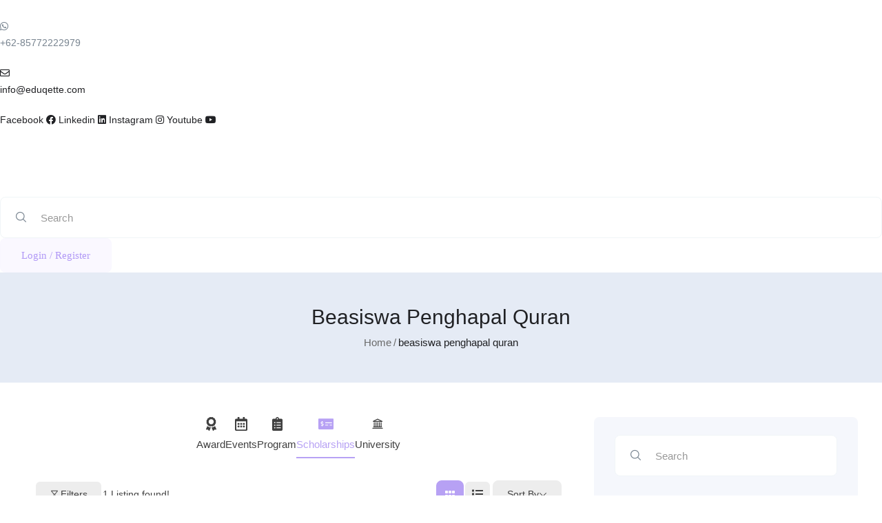

--- FILE ---
content_type: text/html; charset=UTF-8
request_url: https://eduqette.com/single-tag/beasiswa-penghapal-quran/
body_size: 41860
content:
<!DOCTYPE html><html dir="ltr" lang="en-US" prefix="og: https://ogp.me/ns#" class="no-js"><head><script data-no-optimize="1">var litespeed_docref=sessionStorage.getItem("litespeed_docref");litespeed_docref&&(Object.defineProperty(document,"referrer",{get:function(){return litespeed_docref}}),sessionStorage.removeItem("litespeed_docref"));</script> <meta charset="UTF-8"><meta name="viewport" content="width=device-width"><link rel="profile" href="//gmpg.org/xfn/11"><title>beasiswa penghapal quran - Eduqette</title><meta name="robots" content="max-image-preview:large" /><meta name="google-site-verification" content="q425f0qyenTWM0_8bhKDKawDV6m5dESQ8KzMbn-6yaA" /><link rel="canonical" href="https://eduqette.com/single-tag/" /><meta name="generator" content="All in One SEO (AIOSEO) 4.8.8" /><meta property="og:locale" content="en_US" /><meta property="og:site_name" content="Eduqette - Higher Education Enabler" /><meta property="og:type" content="article" /><meta property="og:title" content="beasiswa penghapal quran - Eduqette" /><meta property="og:url" content="https://eduqette.com/single-tag/" /><meta property="article:published_time" content="2022-10-08T02:17:48+00:00" /><meta property="article:modified_time" content="2023-11-25T06:36:18+00:00" /><meta name="twitter:card" content="summary_large_image" /><meta name="twitter:title" content="beasiswa penghapal quran - Eduqette" /> <script type="application/ld+json" class="aioseo-schema">{"@context":"https:\/\/schema.org","@graph":[{"@type":"BreadcrumbList","@id":"https:\/\/eduqette.com\/single-tag\/#breadcrumblist","itemListElement":[{"@type":"ListItem","@id":"https:\/\/eduqette.com#listItem","position":1,"name":"Home","item":"https:\/\/eduqette.com","nextItem":{"@type":"ListItem","@id":"https:\/\/eduqette.com\/single-tag\/#listItem","name":"beasiswa penghapal quran"}},{"@type":"ListItem","@id":"https:\/\/eduqette.com\/single-tag\/#listItem","position":2,"name":"beasiswa penghapal quran","previousItem":{"@type":"ListItem","@id":"https:\/\/eduqette.com#listItem","name":"Home"}}]},{"@type":"Organization","@id":"https:\/\/eduqette.com\/#organization","name":"Eduqette","description":"Eduqette menyediakan informasi beasiswa, program universitas, dan event global bagi siswa Indonesia yang ingin kuliah di dalam dan luar negeri.","url":"https:\/\/eduqette.com\/","email":"holy@eduqette.com","telephone":"+6281542130906","logo":{"@type":"ImageObject","url":"https:\/\/eduqette.com\/wp-content\/uploads\/2024\/11\/Eduqette-icon-small.png","@id":"https:\/\/eduqette.com\/single-tag\/#organizationLogo","width":1152,"height":357},"image":{"@id":"https:\/\/eduqette.com\/single-tag\/#organizationLogo"},"sameAs":["https:\/\/instagram.com\/eduqette","https:\/\/youtube.com\/eduqette","https:\/\/linkedin.com\/in\/eduqette"]},{"@type":"WebPage","@id":"https:\/\/eduqette.com\/single-tag\/#webpage","url":"https:\/\/eduqette.com\/single-tag\/","name":"beasiswa penghapal quran - Eduqette","inLanguage":"en-US","isPartOf":{"@id":"https:\/\/eduqette.com\/#website"},"breadcrumb":{"@id":"https:\/\/eduqette.com\/single-tag\/#breadcrumblist"},"datePublished":"2022-10-08T11:17:48+07:00","dateModified":"2023-11-25T15:36:18+07:00"},{"@type":"WebSite","@id":"https:\/\/eduqette.com\/#website","url":"https:\/\/eduqette.com\/","name":"Eduqette","alternateName":"Eduqette","description":"Higher Education Enabler","inLanguage":"en-US","publisher":{"@id":"https:\/\/eduqette.com\/#organization"}}]}</script> <meta property="og:title" content="beasiswa penghapal quran" /><link rel='dns-prefetch' href='//maps.googleapis.com' /><link rel='dns-prefetch' href='//www.google.com' /><link rel='dns-prefetch' href='//fonts.googleapis.com' /><link rel='preconnect' href='https://fonts.gstatic.com' crossorigin /><link rel="alternate" type="application/rss+xml" title="Eduqette &raquo; Feed" href="https://eduqette.com/feed/" /><link rel="alternate" type="application/rss+xml" title="Eduqette &raquo; Comments Feed" href="https://eduqette.com/comments/feed/" /><link rel="alternate" title="oEmbed (JSON)" type="application/json+oembed" href="https://eduqette.com/wp-json/oembed/1.0/embed?url=https%3A%2F%2Feduqette.com%2Fsingle-tag%2F" /><link rel="alternate" title="oEmbed (XML)" type="text/xml+oembed" href="https://eduqette.com/wp-json/oembed/1.0/embed?url=https%3A%2F%2Feduqette.com%2Fsingle-tag%2F&#038;format=xml" /><style id='wp-img-auto-sizes-contain-inline-css' type='text/css'>img:is([sizes=auto i],[sizes^="auto," i]){contain-intrinsic-size:3000px 1500px}
/*# sourceURL=wp-img-auto-sizes-contain-inline-css */</style><link data-optimized="2" rel="stylesheet" href="https://eduqette.com/wp-content/litespeed/css/86b882ed62f91c1c99052d1fbb7367bd.css?ver=48015" /><style id='global-styles-inline-css' type='text/css'>:root{--wp--preset--aspect-ratio--square: 1;--wp--preset--aspect-ratio--4-3: 4/3;--wp--preset--aspect-ratio--3-4: 3/4;--wp--preset--aspect-ratio--3-2: 3/2;--wp--preset--aspect-ratio--2-3: 2/3;--wp--preset--aspect-ratio--16-9: 16/9;--wp--preset--aspect-ratio--9-16: 9/16;--wp--preset--color--black: #000000;--wp--preset--color--cyan-bluish-gray: #abb8c3;--wp--preset--color--white: #ffffff;--wp--preset--color--pale-pink: #f78da7;--wp--preset--color--vivid-red: #cf2e2e;--wp--preset--color--luminous-vivid-orange: #ff6900;--wp--preset--color--luminous-vivid-amber: #fcb900;--wp--preset--color--light-green-cyan: #7bdcb5;--wp--preset--color--vivid-green-cyan: #00d084;--wp--preset--color--pale-cyan-blue: #8ed1fc;--wp--preset--color--vivid-cyan-blue: #0693e3;--wp--preset--color--vivid-purple: #9b51e0;--wp--preset--gradient--vivid-cyan-blue-to-vivid-purple: linear-gradient(135deg,rgb(6,147,227) 0%,rgb(155,81,224) 100%);--wp--preset--gradient--light-green-cyan-to-vivid-green-cyan: linear-gradient(135deg,rgb(122,220,180) 0%,rgb(0,208,130) 100%);--wp--preset--gradient--luminous-vivid-amber-to-luminous-vivid-orange: linear-gradient(135deg,rgb(252,185,0) 0%,rgb(255,105,0) 100%);--wp--preset--gradient--luminous-vivid-orange-to-vivid-red: linear-gradient(135deg,rgb(255,105,0) 0%,rgb(207,46,46) 100%);--wp--preset--gradient--very-light-gray-to-cyan-bluish-gray: linear-gradient(135deg,rgb(238,238,238) 0%,rgb(169,184,195) 100%);--wp--preset--gradient--cool-to-warm-spectrum: linear-gradient(135deg,rgb(74,234,220) 0%,rgb(151,120,209) 20%,rgb(207,42,186) 40%,rgb(238,44,130) 60%,rgb(251,105,98) 80%,rgb(254,248,76) 100%);--wp--preset--gradient--blush-light-purple: linear-gradient(135deg,rgb(255,206,236) 0%,rgb(152,150,240) 100%);--wp--preset--gradient--blush-bordeaux: linear-gradient(135deg,rgb(254,205,165) 0%,rgb(254,45,45) 50%,rgb(107,0,62) 100%);--wp--preset--gradient--luminous-dusk: linear-gradient(135deg,rgb(255,203,112) 0%,rgb(199,81,192) 50%,rgb(65,88,208) 100%);--wp--preset--gradient--pale-ocean: linear-gradient(135deg,rgb(255,245,203) 0%,rgb(182,227,212) 50%,rgb(51,167,181) 100%);--wp--preset--gradient--electric-grass: linear-gradient(135deg,rgb(202,248,128) 0%,rgb(113,206,126) 100%);--wp--preset--gradient--midnight: linear-gradient(135deg,rgb(2,3,129) 0%,rgb(40,116,252) 100%);--wp--preset--font-size--small: 13px;--wp--preset--font-size--medium: 20px;--wp--preset--font-size--large: 36px;--wp--preset--font-size--x-large: 42px;--wp--preset--font-family--inter: "Inter", sans-serif;--wp--preset--font-family--cardo: Cardo;--wp--preset--spacing--20: 0.44rem;--wp--preset--spacing--30: 0.67rem;--wp--preset--spacing--40: 1rem;--wp--preset--spacing--50: 1.5rem;--wp--preset--spacing--60: 2.25rem;--wp--preset--spacing--70: 3.38rem;--wp--preset--spacing--80: 5.06rem;--wp--preset--shadow--natural: 6px 6px 9px rgba(0, 0, 0, 0.2);--wp--preset--shadow--deep: 12px 12px 50px rgba(0, 0, 0, 0.4);--wp--preset--shadow--sharp: 6px 6px 0px rgba(0, 0, 0, 0.2);--wp--preset--shadow--outlined: 6px 6px 0px -3px rgb(255, 255, 255), 6px 6px rgb(0, 0, 0);--wp--preset--shadow--crisp: 6px 6px 0px rgb(0, 0, 0);}:where(.is-layout-flex){gap: 0.5em;}:where(.is-layout-grid){gap: 0.5em;}body .is-layout-flex{display: flex;}.is-layout-flex{flex-wrap: wrap;align-items: center;}.is-layout-flex > :is(*, div){margin: 0;}body .is-layout-grid{display: grid;}.is-layout-grid > :is(*, div){margin: 0;}:where(.wp-block-columns.is-layout-flex){gap: 2em;}:where(.wp-block-columns.is-layout-grid){gap: 2em;}:where(.wp-block-post-template.is-layout-flex){gap: 1.25em;}:where(.wp-block-post-template.is-layout-grid){gap: 1.25em;}.has-black-color{color: var(--wp--preset--color--black) !important;}.has-cyan-bluish-gray-color{color: var(--wp--preset--color--cyan-bluish-gray) !important;}.has-white-color{color: var(--wp--preset--color--white) !important;}.has-pale-pink-color{color: var(--wp--preset--color--pale-pink) !important;}.has-vivid-red-color{color: var(--wp--preset--color--vivid-red) !important;}.has-luminous-vivid-orange-color{color: var(--wp--preset--color--luminous-vivid-orange) !important;}.has-luminous-vivid-amber-color{color: var(--wp--preset--color--luminous-vivid-amber) !important;}.has-light-green-cyan-color{color: var(--wp--preset--color--light-green-cyan) !important;}.has-vivid-green-cyan-color{color: var(--wp--preset--color--vivid-green-cyan) !important;}.has-pale-cyan-blue-color{color: var(--wp--preset--color--pale-cyan-blue) !important;}.has-vivid-cyan-blue-color{color: var(--wp--preset--color--vivid-cyan-blue) !important;}.has-vivid-purple-color{color: var(--wp--preset--color--vivid-purple) !important;}.has-black-background-color{background-color: var(--wp--preset--color--black) !important;}.has-cyan-bluish-gray-background-color{background-color: var(--wp--preset--color--cyan-bluish-gray) !important;}.has-white-background-color{background-color: var(--wp--preset--color--white) !important;}.has-pale-pink-background-color{background-color: var(--wp--preset--color--pale-pink) !important;}.has-vivid-red-background-color{background-color: var(--wp--preset--color--vivid-red) !important;}.has-luminous-vivid-orange-background-color{background-color: var(--wp--preset--color--luminous-vivid-orange) !important;}.has-luminous-vivid-amber-background-color{background-color: var(--wp--preset--color--luminous-vivid-amber) !important;}.has-light-green-cyan-background-color{background-color: var(--wp--preset--color--light-green-cyan) !important;}.has-vivid-green-cyan-background-color{background-color: var(--wp--preset--color--vivid-green-cyan) !important;}.has-pale-cyan-blue-background-color{background-color: var(--wp--preset--color--pale-cyan-blue) !important;}.has-vivid-cyan-blue-background-color{background-color: var(--wp--preset--color--vivid-cyan-blue) !important;}.has-vivid-purple-background-color{background-color: var(--wp--preset--color--vivid-purple) !important;}.has-black-border-color{border-color: var(--wp--preset--color--black) !important;}.has-cyan-bluish-gray-border-color{border-color: var(--wp--preset--color--cyan-bluish-gray) !important;}.has-white-border-color{border-color: var(--wp--preset--color--white) !important;}.has-pale-pink-border-color{border-color: var(--wp--preset--color--pale-pink) !important;}.has-vivid-red-border-color{border-color: var(--wp--preset--color--vivid-red) !important;}.has-luminous-vivid-orange-border-color{border-color: var(--wp--preset--color--luminous-vivid-orange) !important;}.has-luminous-vivid-amber-border-color{border-color: var(--wp--preset--color--luminous-vivid-amber) !important;}.has-light-green-cyan-border-color{border-color: var(--wp--preset--color--light-green-cyan) !important;}.has-vivid-green-cyan-border-color{border-color: var(--wp--preset--color--vivid-green-cyan) !important;}.has-pale-cyan-blue-border-color{border-color: var(--wp--preset--color--pale-cyan-blue) !important;}.has-vivid-cyan-blue-border-color{border-color: var(--wp--preset--color--vivid-cyan-blue) !important;}.has-vivid-purple-border-color{border-color: var(--wp--preset--color--vivid-purple) !important;}.has-vivid-cyan-blue-to-vivid-purple-gradient-background{background: var(--wp--preset--gradient--vivid-cyan-blue-to-vivid-purple) !important;}.has-light-green-cyan-to-vivid-green-cyan-gradient-background{background: var(--wp--preset--gradient--light-green-cyan-to-vivid-green-cyan) !important;}.has-luminous-vivid-amber-to-luminous-vivid-orange-gradient-background{background: var(--wp--preset--gradient--luminous-vivid-amber-to-luminous-vivid-orange) !important;}.has-luminous-vivid-orange-to-vivid-red-gradient-background{background: var(--wp--preset--gradient--luminous-vivid-orange-to-vivid-red) !important;}.has-very-light-gray-to-cyan-bluish-gray-gradient-background{background: var(--wp--preset--gradient--very-light-gray-to-cyan-bluish-gray) !important;}.has-cool-to-warm-spectrum-gradient-background{background: var(--wp--preset--gradient--cool-to-warm-spectrum) !important;}.has-blush-light-purple-gradient-background{background: var(--wp--preset--gradient--blush-light-purple) !important;}.has-blush-bordeaux-gradient-background{background: var(--wp--preset--gradient--blush-bordeaux) !important;}.has-luminous-dusk-gradient-background{background: var(--wp--preset--gradient--luminous-dusk) !important;}.has-pale-ocean-gradient-background{background: var(--wp--preset--gradient--pale-ocean) !important;}.has-electric-grass-gradient-background{background: var(--wp--preset--gradient--electric-grass) !important;}.has-midnight-gradient-background{background: var(--wp--preset--gradient--midnight) !important;}.has-small-font-size{font-size: var(--wp--preset--font-size--small) !important;}.has-medium-font-size{font-size: var(--wp--preset--font-size--medium) !important;}.has-large-font-size{font-size: var(--wp--preset--font-size--large) !important;}.has-x-large-font-size{font-size: var(--wp--preset--font-size--x-large) !important;}
/*# sourceURL=global-styles-inline-css */</style><style id='classic-theme-styles-inline-css' type='text/css'>/*! This file is auto-generated */
.wp-block-button__link{color:#fff;background-color:#32373c;border-radius:9999px;box-shadow:none;text-decoration:none;padding:calc(.667em + 2px) calc(1.333em + 2px);font-size:1.125em}.wp-block-file__button{background:#32373c;color:#fff;text-decoration:none}
/*# sourceURL=/wp-includes/css/classic-themes.min.css */</style><style id='woocommerce-inline-inline-css' type='text/css'>.woocommerce form .form-row .required { visibility: visible; }
/*# sourceURL=woocommerce-inline-inline-css */</style><style id='directorist-main-style-inline-css' type='text/css'>:root{--directorist-color-primary:#b7a1f4;--directorist-color-primary-rgb:183,161,244;--directorist-color-secondary:#F2F3F5;--directorist-color-secondary-rgb:242,243,245;--directorist-color-dark:#000;--directorist-color-dark-rgb:0,0,0;--directorist-color-success:#28A800;--directorist-color-success-rgb:40,168,0;--directorist-color-info:#2c99ff;--directorist-color-info-rgb:44,153,255;--directorist-color-warning:#f28100;--directorist-color-warning-rgb:242,129,0;--directorist-color-danger:#f80718;--directorist-color-danger-rgb:248,7,24;--directorist-color-white:#fff;--directorist-color-white-rgb:255,255,255;--directorist-color-body:#404040;--directorist-color-gray:#bcbcbc;--directorist-color-gray-rgb:188,188,188;--directorist-color-gray-hover:#BCBCBC;--directorist-color-light:#ededed;--directorist-color-light-hover:#fff;--directorist-color-light-gray:#808080;--directorist-color-light-gray-rgb:237,237,237;--directorist-color-deep-gray:#808080;--directorist-color-bg-gray:#f4f4f4;--directorist-color-bg-light-gray:#F4F5F6;--directorist-color-bg-light:#EDEDED;--directorist-color-placeholder:#6c757d;--directorist-color-overlay:rgba(var(--directorist-color-dark-rgb),.5);--directorist-color-overlay-normal:rgba(var(--directorist-color-dark-rgb),.2);--directorist-color-border:#e9e9e9;--directorist-color-border-light:#f5f5f5;--directorist-color-border-gray:#d9d9d9;--directorist-box-shadow:0 4px 6px rgba(0,0,0,.04);--directorist-box-shadow-sm:0 2px 5px rgba(0,0,0,.05);--directorist-color-open-badge:#32cc6f;--directorist-color-closed-badge:#e23636;--directorist-color-featured-badge:#fa8b0c;--directorist-color-popular-badge:#1996f5;--directorist-color-new-badge:#dfe228;--directorist-color-marker-shape:#444752;--directorist-color-marker-icon:#fff;--directorist-color-marker-shape-rgb:68,71,82;--directorist-fw-regular:400;--directorist-fw-medium:500;--directorist-fw-semiBold:600;--directorist-fw-bold:700;--directorist-border-radius-xs:8px;--directorist-border-radius-sm:10px;--directorist-border-radius-md:12px;--directorist-border-radius-lg:16px;--directorist-color-btn:var(--directorist-color-primary);--directorist-color-btn-hover:rgba(var(--directorist-color-primary-rgb),.80);--directorist-color-btn-border:var(--directorist-color-primary);--directorist-color-btn-primary:#fff;--directorist-color-btn-primary-rgb:183,161,244;--directorist-color-btn-primary-bg:#b7a1f4;--directorist-color-btn-primary-border:#b7a1f4;--directorist-color-btn-secondary:#404040;--directorist-color-btn-secondary-rgb:242,243,245;--directorist-color-btn-secondary-bg:#f2f3f5;--directorist-color-btn-secondary-border:#f2f3f5;--directorist-color-star:var(--directorist-color-warning);--gallery-crop-width:370px;--gallery-crop-height:270px}.pricing .price_action .price_action--btn,#directorist.atbd_wrapper .btn-primary,.default-ad-search .submit_btn .btn-default,.atbd_content_active #directorist.atbd_wrapper.dashboard_area .user_pro_img_area .user_img .choose_btn #upload_pro_pic,#directorist.atbd_wrapper .at-modal .at-modal-close,.atbdp_login_form_shortcode #loginform p input[type=submit],.atbd_manage_fees_wrapper .table tr .action p .btn-block,#directorist.atbd_wrapper #atbdp-checkout-form #atbdp_checkout_submit_btn,#directorist.atbd_wrapper .ezmu__btn,.default-ad-search .submit_btn .btn-primary,.directorist-content-active .widget.atbd_widget .directorist .btn,.directorist-btn.directorist-btn-dark,.atbd-add-payment-method form .atbd-save-card,#bhCopyTime,#bhAddNew,.directorist-content-active .widget.atbd_widget .atbd_author_info_widget .btn{color:var(--directorist-color-white)}.pricing .price_action .price_action--btn:hover,#directorist.atbd_wrapper .btn-primary:hover,.default-ad-search .submit_btn .btn-default:hover,.atbd_content_active #directorist.atbd_wrapper.dashboard_area .user_pro_img_area .user_img .choose_btn #upload_pro_pic:hover,#directorist.atbd_wrapper .at-modal .at-modal-close:hover,.atbdp_login_form_shortcode #loginform p input[type=submit]:hover,.atbd_manage_fees_wrapper .table tr .action p .btn-block:hover,#directorist.atbd_wrapper #atbdp-checkout-form #atbdp_checkout_submit_btn:hover,#directorist.atbd_wrapper .ezmu__btn:hover,.default-ad-search .submit_btn .btn-primary:hover,.directorist-content-active .widget.atbd_widget .directorist .btn:hover,.directorist-btn.directorist-btn-dark:hover,.atbd-add-payment-method form .atbd-save-card:hover,#bhCopyTime:hover,#bhAddNew:hover,.bdb-select-hours .bdb-remove:hover,.directorist-content-active .widget.atbd_widget .atbd_author_info_widget .btn:hover{color:var(--directorist-color-white)}.pricing .price_action .price_action--btn,#directorist.atbd_wrapper .btn-primary,.default-ad-search .submit_btn .btn-default,.atbd_content_active #directorist.atbd_wrapper.dashboard_area .user_pro_img_area .user_img .choose_btn #upload_pro_pic,#directorist.atbd_wrapper .at-modal .at-modal-close,.atbdp_login_form_shortcode #loginform p input[type=submit],.atbd_manage_fees_wrapper .table tr .action p .btn-block,#directorist.atbd_wrapper .ezmu__btn,.default-ad-search .submit_btn .btn-primary .directorist-content-active .widget.atbd_widget .directorist .btn,.directorist-btn.directorist-btn-dark,.atbd-add-payment-method form .atbd-save-card,#bhCopyTime,#bhAddNew,.bdb-select-hours .bdb-remove,.directorist-content-active .widget.atbd_widget .atbd_author_info_widget .btn{background:var(--directorist-color-btn-primary-bg)}.pricing .price_action .price_action--btn:hover,#directorist.atbd_wrapper .btn-primary:hover,#directorist.atbd_wrapper .at-modal .at-modal-close:hover,.default-ad-search .submit_btn .btn-default:hover,.atbd_content_active #directorist.atbd_wrapper.dashboard_area .user_pro_img_area .user_img .choose_btn #upload_pro_pic:hover,.atbdp_login_form_shortcode #loginform p input[type=submit]:hover,#directorist.atbd_wrapper .ezmu__btn:hover,.default-ad-search .submit_btn .btn-primary:hover,.directorist-content-active .widget.atbd_widget .directorist .btn:hover,.directorist-btn.directorist-btn-dark:hover,.atbd-add-payment-method form .atbd-save-card:hover,#bhCopyTime:hover,#bhAddNew:hover,.bdb-select-hours .bdb-remove:hover,.directorist-content-active .widget.atbd_widget .atbd_author_info_widget .btn:hover{background:var(--directorist-color-btn-hover)}#directorist.atbd_wrapper .btn-primary,.default-ad-search .submit_btn .btn-default,.atbdp_login_form_shortcode #loginform p input[type=submit],.default-ad-search .submit_btn .btn-primary,.directorist-content-active .widget.atbd_widget .directorist .btn,.atbd-add-payment-method form .atbd-save-card,.directorist-content-active .widget.atbd_widget .atbd_author_info_widget .btn{border-color:var(--directorist-color-btn-border)}#directorist.atbd_wrapper .btn-primary:hover,.default-ad-search .submit_btn .btn-default:hover,.atbdp_login_form_shortcode #loginform p input[type=submit]:hover,.default-ad-search .submit_btn .btn-primary:hover,.directorist-content-active .widget.atbd_widget .directorist .btn:hover,.atbd-add-payment-method form .atbd-save-card:hover,.directorist-content-active .widget.atbd_widget .atbd_author_info_widget .btn:hover{border-color:var(--directorist-color-primary)}.atbd_bg-success i::after,.atbd_content_active #directorist.atbd_wrapper .atbd_badge.atbd_badge_open i::after,.atbd_content_active .widget.atbd_widget[id^=bd] .atbd_badge.atbd_badge_open i::after,.atbd_content_active .widget.atbd_widget[id^=dcl] .atbd_badge.atbd_badge_open i::after,.atbd_content_active #directorist.atbd_wrapper .widget.atbd_widget .atbd_badge.atbd_badge_open i::after,.directorist-badge-open{background:var(--directorist-color-open-badge)!important}.atbd_bg-danger i::after,.atbd_content_active #directorist.atbd_wrapper .atbd_give_review_area #atbd_up_preview .atbd_up_prev .rmrf:hover i::after,.atbd_content_active #directorist.atbd_wrapper .atbd_badge.atbd_badge_close i::after,.atbd_content_active .widget.atbd_widget[id^=bd] .atbd_badge.atbd_badge_close i::after,.atbd_content_active .widget.atbd_widget[id^=dcl] .atbd_badge.atbd_badge_close i::after,.atbd_content_active #directorist.atbd_wrapper .widget.atbd_widget .atbd_badge.atbd_badge_close i::after,.directorist-badge-close,.directorist-badge.directorist-badge-danger{background:var(--directorist-color-closed-badge)!important}.atbd_bg-badge-feature i::after,.atbd_content_active #directorist.atbd_wrapper .atbd_badge.atbd_badge_featured i::after,.atbd_content_active .widget.atbd_widget[id^=bd] .atbd_badge.atbd_badge_featured i::after,.atbd_content_active .widget.atbd_widget[id^=dcl] .atbd_badge.atbd_badge_featured i::after,.atbd_content_active #directorist.atbd_wrapper .widget.atbd_widget .atbd_badge.atbd_badge_featured i::after,.directorist-listing-single .directorist-badge.directorist-badge-featured i::after{background:var(--directorist-color-featured-badge)!important}.atbd_bg-badge-popular i::after,.atbd_content_active #directorist.atbd_wrapper .atbd_badge.atbd_badge_popular i::after,.atbd_content_active .widget.atbd_widget[id^=bd] .atbd_badge.atbd_badge_popular i::after,.atbd_content_active .widget.atbd_widget[id^=dcl] .atbd_badge.atbd_badge_popular i::after,.atbd_content_active #directorist.atbd_wrapper .widget.atbd_widget .atbd_badge.atbd_badge_popular i::after,.directorist-listing-single .directorist-badge.directorist-badge-popular i::after{background:var(--directorist-color-popular-badge)!important}.atbd_content_active #directorist.atbd_wrapper .atbd_badge.atbd_badge_new,.directorist-listing-single .directorist-badge.directorist-badge-new i::after{background:var(--directorist-color-new-badge)!important}.ads-advanced .price-frequency .pf-btn input:checked+span,.atbdpr-range .ui-slider-horizontal .ui-slider-range,.custom-control .custom-control-input:checked~.check--select,#directorist.atbd_wrapper .pagination .nav-links .current,.atbd_director_social_wrap a,.widget.atbd_widget[id^=bd] .atbd_author_info_widget .directorist-author-social li a,.widget.atbd_widget[id^=dcl] .atbd_author_info_widget .directorist-author-social li a,.atbd_content_active #directorist.atbd_wrapper .widget.atbd_widget .atbdp.atbdp-widget-tags ul li a:hover{background:var(--directorist-color-primary)!important}.ads-advanced .price-frequency .pf-btn input:checked+span,.directorist-content-active .directorist-type-nav__list .directorist-type-nav__list__current .directorist-type-nav__link,.atbdpr-range .ui-slider-horizontal .ui-slider-handle,.custom-control .custom-control-input:checked~.check--select,.custom-control .custom-control-input:checked~.radio--select,#atpp-plan-change-modal .atm-contents-inner .dcl_pricing_plan input:checked+label:before,#dwpp-plan-renew-modal .atm-contents-inner .dcl_pricing_plan input:checked+label:before{border-color:var(--directorist-color-primary)}.atbd_map_shape{background:var(--directorist-color-marker-shape)!important}.map-icon-label i,.atbd_map_shape>span{color:var(--directorist-color-marker-icon)!important}
:root{--directorist-color-primary:#b7a1f4;--directorist-color-primary-rgb:183,161,244;--directorist-color-secondary:#F2F3F5;--directorist-color-secondary-rgb:242,243,245;--directorist-color-dark:#000;--directorist-color-dark-rgb:0,0,0;--directorist-color-success:#28A800;--directorist-color-success-rgb:40,168,0;--directorist-color-info:#2c99ff;--directorist-color-info-rgb:44,153,255;--directorist-color-warning:#f28100;--directorist-color-warning-rgb:242,129,0;--directorist-color-danger:#f80718;--directorist-color-danger-rgb:248,7,24;--directorist-color-white:#fff;--directorist-color-white-rgb:255,255,255;--directorist-color-body:#404040;--directorist-color-gray:#bcbcbc;--directorist-color-gray-rgb:188,188,188;--directorist-color-gray-hover:#BCBCBC;--directorist-color-light:#ededed;--directorist-color-light-hover:#fff;--directorist-color-light-gray:#808080;--directorist-color-light-gray-rgb:237,237,237;--directorist-color-deep-gray:#808080;--directorist-color-bg-gray:#f4f4f4;--directorist-color-bg-light-gray:#F4F5F6;--directorist-color-bg-light:#EDEDED;--directorist-color-placeholder:#6c757d;--directorist-color-overlay:rgba(var(--directorist-color-dark-rgb),.5);--directorist-color-overlay-normal:rgba(var(--directorist-color-dark-rgb),.2);--directorist-color-border:#e9e9e9;--directorist-color-border-light:#f5f5f5;--directorist-color-border-gray:#d9d9d9;--directorist-box-shadow:0 4px 6px rgba(0,0,0,.04);--directorist-box-shadow-sm:0 2px 5px rgba(0,0,0,.05);--directorist-color-open-badge:#32cc6f;--directorist-color-closed-badge:#e23636;--directorist-color-featured-badge:#fa8b0c;--directorist-color-popular-badge:#1996f5;--directorist-color-new-badge:#dfe228;--directorist-color-marker-shape:#444752;--directorist-color-marker-icon:#fff;--directorist-color-marker-shape-rgb:68,71,82;--directorist-fw-regular:400;--directorist-fw-medium:500;--directorist-fw-semiBold:600;--directorist-fw-bold:700;--directorist-border-radius-xs:8px;--directorist-border-radius-sm:10px;--directorist-border-radius-md:12px;--directorist-border-radius-lg:16px;--directorist-color-btn:var(--directorist-color-primary);--directorist-color-btn-hover:rgba(var(--directorist-color-primary-rgb),.80);--directorist-color-btn-border:var(--directorist-color-primary);--directorist-color-btn-primary:#fff;--directorist-color-btn-primary-rgb:183,161,244;--directorist-color-btn-primary-bg:#b7a1f4;--directorist-color-btn-primary-border:#b7a1f4;--directorist-color-btn-secondary:#404040;--directorist-color-btn-secondary-rgb:242,243,245;--directorist-color-btn-secondary-bg:#f2f3f5;--directorist-color-btn-secondary-border:#f2f3f5;--directorist-color-star:var(--directorist-color-warning);--gallery-crop-width:370px;--gallery-crop-height:270px}.pricing .price_action .price_action--btn,#directorist.atbd_wrapper .btn-primary,.default-ad-search .submit_btn .btn-default,.atbd_content_active #directorist.atbd_wrapper.dashboard_area .user_pro_img_area .user_img .choose_btn #upload_pro_pic,#directorist.atbd_wrapper .at-modal .at-modal-close,.atbdp_login_form_shortcode #loginform p input[type=submit],.atbd_manage_fees_wrapper .table tr .action p .btn-block,#directorist.atbd_wrapper #atbdp-checkout-form #atbdp_checkout_submit_btn,#directorist.atbd_wrapper .ezmu__btn,.default-ad-search .submit_btn .btn-primary,.directorist-content-active .widget.atbd_widget .directorist .btn,.directorist-btn.directorist-btn-dark,.atbd-add-payment-method form .atbd-save-card,#bhCopyTime,#bhAddNew,.directorist-content-active .widget.atbd_widget .atbd_author_info_widget .btn{color:var(--directorist-color-white)}.pricing .price_action .price_action--btn:hover,#directorist.atbd_wrapper .btn-primary:hover,.default-ad-search .submit_btn .btn-default:hover,.atbd_content_active #directorist.atbd_wrapper.dashboard_area .user_pro_img_area .user_img .choose_btn #upload_pro_pic:hover,#directorist.atbd_wrapper .at-modal .at-modal-close:hover,.atbdp_login_form_shortcode #loginform p input[type=submit]:hover,.atbd_manage_fees_wrapper .table tr .action p .btn-block:hover,#directorist.atbd_wrapper #atbdp-checkout-form #atbdp_checkout_submit_btn:hover,#directorist.atbd_wrapper .ezmu__btn:hover,.default-ad-search .submit_btn .btn-primary:hover,.directorist-content-active .widget.atbd_widget .directorist .btn:hover,.directorist-btn.directorist-btn-dark:hover,.atbd-add-payment-method form .atbd-save-card:hover,#bhCopyTime:hover,#bhAddNew:hover,.bdb-select-hours .bdb-remove:hover,.directorist-content-active .widget.atbd_widget .atbd_author_info_widget .btn:hover{color:var(--directorist-color-white)}.pricing .price_action .price_action--btn,#directorist.atbd_wrapper .btn-primary,.default-ad-search .submit_btn .btn-default,.atbd_content_active #directorist.atbd_wrapper.dashboard_area .user_pro_img_area .user_img .choose_btn #upload_pro_pic,#directorist.atbd_wrapper .at-modal .at-modal-close,.atbdp_login_form_shortcode #loginform p input[type=submit],.atbd_manage_fees_wrapper .table tr .action p .btn-block,#directorist.atbd_wrapper .ezmu__btn,.default-ad-search .submit_btn .btn-primary .directorist-content-active .widget.atbd_widget .directorist .btn,.directorist-btn.directorist-btn-dark,.atbd-add-payment-method form .atbd-save-card,#bhCopyTime,#bhAddNew,.bdb-select-hours .bdb-remove,.directorist-content-active .widget.atbd_widget .atbd_author_info_widget .btn{background:var(--directorist-color-btn-primary-bg)}.pricing .price_action .price_action--btn:hover,#directorist.atbd_wrapper .btn-primary:hover,#directorist.atbd_wrapper .at-modal .at-modal-close:hover,.default-ad-search .submit_btn .btn-default:hover,.atbd_content_active #directorist.atbd_wrapper.dashboard_area .user_pro_img_area .user_img .choose_btn #upload_pro_pic:hover,.atbdp_login_form_shortcode #loginform p input[type=submit]:hover,#directorist.atbd_wrapper .ezmu__btn:hover,.default-ad-search .submit_btn .btn-primary:hover,.directorist-content-active .widget.atbd_widget .directorist .btn:hover,.directorist-btn.directorist-btn-dark:hover,.atbd-add-payment-method form .atbd-save-card:hover,#bhCopyTime:hover,#bhAddNew:hover,.bdb-select-hours .bdb-remove:hover,.directorist-content-active .widget.atbd_widget .atbd_author_info_widget .btn:hover{background:var(--directorist-color-btn-hover)}#directorist.atbd_wrapper .btn-primary,.default-ad-search .submit_btn .btn-default,.atbdp_login_form_shortcode #loginform p input[type=submit],.default-ad-search .submit_btn .btn-primary,.directorist-content-active .widget.atbd_widget .directorist .btn,.atbd-add-payment-method form .atbd-save-card,.directorist-content-active .widget.atbd_widget .atbd_author_info_widget .btn{border-color:var(--directorist-color-btn-border)}#directorist.atbd_wrapper .btn-primary:hover,.default-ad-search .submit_btn .btn-default:hover,.atbdp_login_form_shortcode #loginform p input[type=submit]:hover,.default-ad-search .submit_btn .btn-primary:hover,.directorist-content-active .widget.atbd_widget .directorist .btn:hover,.atbd-add-payment-method form .atbd-save-card:hover,.directorist-content-active .widget.atbd_widget .atbd_author_info_widget .btn:hover{border-color:var(--directorist-color-primary)}.atbd_bg-success i::after,.atbd_content_active #directorist.atbd_wrapper .atbd_badge.atbd_badge_open i::after,.atbd_content_active .widget.atbd_widget[id^=bd] .atbd_badge.atbd_badge_open i::after,.atbd_content_active .widget.atbd_widget[id^=dcl] .atbd_badge.atbd_badge_open i::after,.atbd_content_active #directorist.atbd_wrapper .widget.atbd_widget .atbd_badge.atbd_badge_open i::after,.directorist-badge-open{background:var(--directorist-color-open-badge)!important}.atbd_bg-danger i::after,.atbd_content_active #directorist.atbd_wrapper .atbd_give_review_area #atbd_up_preview .atbd_up_prev .rmrf:hover i::after,.atbd_content_active #directorist.atbd_wrapper .atbd_badge.atbd_badge_close i::after,.atbd_content_active .widget.atbd_widget[id^=bd] .atbd_badge.atbd_badge_close i::after,.atbd_content_active .widget.atbd_widget[id^=dcl] .atbd_badge.atbd_badge_close i::after,.atbd_content_active #directorist.atbd_wrapper .widget.atbd_widget .atbd_badge.atbd_badge_close i::after,.directorist-badge-close,.directorist-badge.directorist-badge-danger{background:var(--directorist-color-closed-badge)!important}.atbd_bg-badge-feature i::after,.atbd_content_active #directorist.atbd_wrapper .atbd_badge.atbd_badge_featured i::after,.atbd_content_active .widget.atbd_widget[id^=bd] .atbd_badge.atbd_badge_featured i::after,.atbd_content_active .widget.atbd_widget[id^=dcl] .atbd_badge.atbd_badge_featured i::after,.atbd_content_active #directorist.atbd_wrapper .widget.atbd_widget .atbd_badge.atbd_badge_featured i::after,.directorist-listing-single .directorist-badge.directorist-badge-featured i::after{background:var(--directorist-color-featured-badge)!important}.atbd_bg-badge-popular i::after,.atbd_content_active #directorist.atbd_wrapper .atbd_badge.atbd_badge_popular i::after,.atbd_content_active .widget.atbd_widget[id^=bd] .atbd_badge.atbd_badge_popular i::after,.atbd_content_active .widget.atbd_widget[id^=dcl] .atbd_badge.atbd_badge_popular i::after,.atbd_content_active #directorist.atbd_wrapper .widget.atbd_widget .atbd_badge.atbd_badge_popular i::after,.directorist-listing-single .directorist-badge.directorist-badge-popular i::after{background:var(--directorist-color-popular-badge)!important}.atbd_content_active #directorist.atbd_wrapper .atbd_badge.atbd_badge_new,.directorist-listing-single .directorist-badge.directorist-badge-new i::after{background:var(--directorist-color-new-badge)!important}.ads-advanced .price-frequency .pf-btn input:checked+span,.atbdpr-range .ui-slider-horizontal .ui-slider-range,.custom-control .custom-control-input:checked~.check--select,#directorist.atbd_wrapper .pagination .nav-links .current,.atbd_director_social_wrap a,.widget.atbd_widget[id^=bd] .atbd_author_info_widget .directorist-author-social li a,.widget.atbd_widget[id^=dcl] .atbd_author_info_widget .directorist-author-social li a,.atbd_content_active #directorist.atbd_wrapper .widget.atbd_widget .atbdp.atbdp-widget-tags ul li a:hover{background:var(--directorist-color-primary)!important}.ads-advanced .price-frequency .pf-btn input:checked+span,.directorist-content-active .directorist-type-nav__list .directorist-type-nav__list__current .directorist-type-nav__link,.atbdpr-range .ui-slider-horizontal .ui-slider-handle,.custom-control .custom-control-input:checked~.check--select,.custom-control .custom-control-input:checked~.radio--select,#atpp-plan-change-modal .atm-contents-inner .dcl_pricing_plan input:checked+label:before,#dwpp-plan-renew-modal .atm-contents-inner .dcl_pricing_plan input:checked+label:before{border-color:var(--directorist-color-primary)}.atbd_map_shape{background:var(--directorist-color-marker-shape)!important}.map-icon-label i,.atbd_map_shape>span{color:var(--directorist-color-marker-icon)!important}
/*# sourceURL=directorist-main-style-inline-css */</style><style id='superio-template-inline-css' type='text/css'>:root {--superio-theme-color: #b199f6;--superio-theme-hover-color: #32e0f4;--superio-theme-color-001: rgba(177, 153, 246, 0.01);		  --superio-theme-color-01: rgba(177, 153, 246, 0.1);		  --superio-theme-color-015: rgba(177, 153, 246, 0.15);		  --superio-theme-color-007: rgba(177, 153, 246, 0.07);		  --superio-theme-color-008: rgba(177, 153, 246, 0.08);		  --superio-theme-color-08: rgba(177, 153, 246, 0.8);		  --superio-theme-color-005: rgba(177, 153, 246, 0.05);--superio-main-font: 'Poppins';--superio-heading-font: 'Jost';}#apus-header-mobile {background-color: #ab82ff;}
/*# sourceURL=superio-template-inline-css */</style><link rel="preload" as="style" href="https://fonts.googleapis.com/css?family=Poppins:300,400,500,600,700&#038;display=swap&#038;ver=1758180662" /><noscript><link rel="stylesheet" href="https://fonts.googleapis.com/css?family=Poppins:300,400,500,600,700&#038;display=swap&#038;ver=1758180662" /></noscript><script id="jquery-core-js-extra" type="litespeed/javascript">var directorist={"request_headers":{"Referer-Page-ID":7414},"nonce":"b49e6624f8","directorist_nonce":"e3046c9e8f","ajax_nonce":"417ec2b0ae","is_admin":"","ajaxurl":"https://eduqette.com/wp-admin/admin-ajax.php","assets_url":"https://eduqette.com/wp-content/plugins/directorist/assets/","home_url":"https://eduqette.com","rest_url":"https://eduqette.com/wp-json/","nonceName":"atbdp_nonce_js","login_alert_message":"Sorry, you need to login first.","rtl":"false","warning":"WARNING!","success":"SUCCESS!","not_add_more_than_one":"You can not add more than one review. Refresh the page to edit or delete your review!,","duplicate_review_error":"Sorry! your review already in process.","review_success":"Reviews Saved Successfully!","review_approval_text":"Your review has been received. It requires admin approval to publish.","review_error":"Something went wrong. Check the form and try again!!!","review_loaded":"Reviews Loaded!","review_not_available":"NO MORE REVIEWS AVAILABLE!,","review_have_not_for_delete":"You do not have any review to delete. Refresh the page to submit new review!!!,","review_sure_msg":"Are you sure?","review_want_to_remove":"Do you really want to remove this review!","review_delete_msg":"Yes, Delete it!","review_cancel_btn_text":"Cancel","review_wrong_msg":"Something went wrong!, Try again","listing_remove_title":"Are you sure?","listing_remove_text":"Do you really want to delete this item?!","listing_remove_confirm_text":"Yes, Delete it!","listing_delete":"Deleted!!","listing_error_title":"ERROR!!","listing_error_text":"Something went wrong!!!, Try again","upload_pro_pic_title":"Select or Upload a profile picture","upload_pro_pic_text":"Use this Image","payNow":"Pay Now","completeSubmission":"Complete Submission","waiting_msg":"Sending the message, please wait...","plugin_url":"https://eduqette.com/wp-content/plugins/directorist/","currentDate":"October 8, 2022","enable_reviewer_content":"1","add_listing_data":{"nonce":"b49e6624f8","ajaxurl":"https://eduqette.com/wp-admin/admin-ajax.php","nonceName":"atbdp_nonce_js","is_admin":!1,"media_uploader":[{"element_id":"directorist-image-upload","meta_name":"listing_img","files_meta_name":"files_meta","error_msg":"Listing gallery has invalid files"}],"i18n_text":{"see_more_text":"See More","see_less_text":"See Less","confirmation_text":"Are you sure","ask_conf_sl_lnk_del_txt":"Do you really want to remove this Social Link!","ask_conf_faqs_del_txt":"Do you really want to remove this FAQ!","confirm_delete":"Yes, Delete it!","deleted":"Deleted!","max_location_creation":"","max_location_msg":"You can only use ","submission_wait_msg":"Please wait, your submission is being processed.","image_uploading_msg":"Please wait, your selected images being uploaded."},"create_new_tag":"","create_new_loc":"","create_new_cat":"","image_notice":"Sorry! You have crossed the maximum image limit","category_custom_field_relations":{"776":[],"629":[],"640":[],"628":[],"401":[]}},"lazy_load_taxonomy_fields":"","current_page_id":"7414","icon_markup":"\u003Ci class=\"directorist-icon-mask ##CLASS##\" aria-hidden=\"true\" style=\"--directorist-icon: url(##URL##)\"\u003E\u003C/i\u003E","search_form_default_label":"Label","search_form_default_placeholder":"Placeholder","add_listing_url":"https://eduqette.com/add-listing/","enabled_multi_directory":"1","site_name":"Eduqette","dynamic_view_count_cache":"","loading_more_text":"Loading more...","script_debugging":[null],"ajax_url":"https://eduqette.com/wp-admin/admin-ajax.php","redirect_url":"?rand=1769311528&rand=1769311528","loading_message":"Sending user info, please wait...","login_error_message":"Wrong username or password.","i18n_text":{"category_selection":"Select a category","location_selection":"Select a location","show_more":"Show More","show_less":"Show Less","added_favourite":"Added to favorite","please_login":"Please login first","select_listing_map":"openstreet","Miles":" Kilometers"},"args":{"search_max_radius_distance":1000},"directory_type":"628","default_directory_type":"scholarships","directory_type_term_data":{"submission_form_fields":{"fields":{"title":{"widget_group":"preset","widget_name":"title","type":"text","field_key":"listing_title","required":"1","label":"Title","placeholder":"","widget_key":"title"},"location":{"field_key":"tax_input[at_biz_dir-location][]","label":"Location","type":"multiple","create_new_loc":"","max_location_creation":"0","placeholder":"","required":"","only_for_admin":"","widget_group":"preset","widget_name":"location","widget_key":"location"},"address":{"type":"text","field_key":"address","label":"Address","placeholder":"Listing address eg. New York, USA","required":"","only_for_admin":"","widget_group":"preset","widget_name":"address","widget_key":"address"},"website":{"type":"text","field_key":"website","label":"Website","placeholder":"","required":"","only_for_admin":"","widget_group":"preset","widget_name":"website","widget_key":"website"},"description":{"type":"wp_editor","field_key":"listing_content","label":"Description","placeholder":"","required":"","only_for_admin":"","widget_group":"preset","widget_name":"description","widget_key":"description"},"pricing":{"field_key":"pricing","label":"Benefit","pricing_type":"both","price_range_label":"Benefit Range","price_range_placeholder":"Select Benefit Range","price_unit_field_type":"text","price_unit_field_label":"Currency","price_unit_field_placeholder":"Benefit price","only_for_admin":"","modules":{"price_unit":{"label":"Price Unit","type":"text","field_key":"price_unit"},"price_range":{"label":"Price Range","type":"text","field_key":"price_range"}},"widget_group":"preset","widget_name":"pricing","widget_key":"pricing"},"image_upload":{"type":"media","field_key":"listing_img","label":"Images","required":"","select_files_label":"Select Files","max_image_limit":"1","max_per_image_limit":"0","max_total_image_limit":"1","only_for_admin":"","widget_group":"preset","widget_name":"image_upload","widget_key":"image_upload"},"email":{"type":"email","field_key":"email","label":"Email","placeholder":"","required":"","only_for_admin":"","widget_group":"preset","widget_name":"email","widget_key":"email"},"url":{"type":"text","label":"Registration","field_key":"custom-url","placeholder":"","target":"1","description":"","required":"1","only_for_admin":"","assign_to":"","category":"","widget_group":"custom","widget_name":"url","widget_key":"url"},"terms_privacy":{"type":"text","field_key":"privacy_policy","text":"I agree to the \u003Ca href=\"https://eduqette.com\" target=\"_blank\"\u003EPrivacy Policy\u003C/a\u003E and \u003Ca href=\"https://eduqette.com\" target=\"_blank\"\u003ETerms of Service\u003C/a\u003E","required":"1","widget_group":"preset","widget_name":"terms_privacy","widget_key":"terms_privacy"}},"groups":[{"label":"General Section","lock":"1","fields":["title","image_upload","location","address","pricing","website","email","description","url","terms_privacy"],"plans":[]}]},"search_form_fields":{"fields":{"title":{"required":"","label":"What are you looking for?","placeholder":"What are you looking for?","widget_group":"available_widgets","widget_name":"title","original_widget_key":"title","widget_key":"title"},"location":{"required":"","label":"Location","placeholder":"Location","location_source":"from_map_api","widget_group":"available_widgets","widget_name":"location","original_widget_key":"location","widget_key":"location"},"radius_search":{"label":"Radius Search","default_radius_distance":"0","radius_search_unit":"miles","radius_search_based_on":"address","widget_group":"other_widgets","widget_name":"radius_search","widget_key":"radius_search"}},"groups":[{"label":"Basic","lock":"1","draggable":"","fields":["title","location"]},{"label":"Advanced","lock":"1","draggable":"","fields":["radius_search"]}]}},"miles":" Kilometers","default_val":"0","countryRestriction":"","restricted_countries":"","use_def_lat_long":"","ajaxnonce":"417ec2b0ae"};var directorist={"request_headers":{"Referer-Page-ID":7414},"nonce":"b49e6624f8","directorist_nonce":"e3046c9e8f","ajax_nonce":"417ec2b0ae","is_admin":"","ajaxurl":"https://eduqette.com/wp-admin/admin-ajax.php","assets_url":"https://eduqette.com/wp-content/plugins/directorist/assets/","home_url":"https://eduqette.com","rest_url":"https://eduqette.com/wp-json/","nonceName":"atbdp_nonce_js","login_alert_message":"Sorry, you need to login first.","rtl":"false","warning":"WARNING!","success":"SUCCESS!","not_add_more_than_one":"You can not add more than one review. Refresh the page to edit or delete your review!,","duplicate_review_error":"Sorry! your review already in process.","review_success":"Reviews Saved Successfully!","review_approval_text":"Your review has been received. It requires admin approval to publish.","review_error":"Something went wrong. Check the form and try again!!!","review_loaded":"Reviews Loaded!","review_not_available":"NO MORE REVIEWS AVAILABLE!,","review_have_not_for_delete":"You do not have any review to delete. Refresh the page to submit new review!!!,","review_sure_msg":"Are you sure?","review_want_to_remove":"Do you really want to remove this review!","review_delete_msg":"Yes, Delete it!","review_cancel_btn_text":"Cancel","review_wrong_msg":"Something went wrong!, Try again","listing_remove_title":"Are you sure?","listing_remove_text":"Do you really want to delete this item?!","listing_remove_confirm_text":"Yes, Delete it!","listing_delete":"Deleted!!","listing_error_title":"ERROR!!","listing_error_text":"Something went wrong!!!, Try again","upload_pro_pic_title":"Select or Upload a profile picture","upload_pro_pic_text":"Use this Image","payNow":"Pay Now","completeSubmission":"Complete Submission","waiting_msg":"Sending the message, please wait...","plugin_url":"https://eduqette.com/wp-content/plugins/directorist/","currentDate":"October 8, 2022","enable_reviewer_content":"1","add_listing_data":{"nonce":"b49e6624f8","ajaxurl":"https://eduqette.com/wp-admin/admin-ajax.php","nonceName":"atbdp_nonce_js","is_admin":!1,"media_uploader":[{"element_id":"directorist-image-upload","meta_name":"listing_img","files_meta_name":"files_meta","error_msg":"Listing gallery has invalid files"}],"i18n_text":{"see_more_text":"See More","see_less_text":"See Less","confirmation_text":"Are you sure","ask_conf_sl_lnk_del_txt":"Do you really want to remove this Social Link!","ask_conf_faqs_del_txt":"Do you really want to remove this FAQ!","confirm_delete":"Yes, Delete it!","deleted":"Deleted!","max_location_creation":"","max_location_msg":"You can only use ","submission_wait_msg":"Please wait, your submission is being processed.","image_uploading_msg":"Please wait, your selected images being uploaded."},"create_new_tag":"","create_new_loc":"","create_new_cat":"","image_notice":"Sorry! You have crossed the maximum image limit","category_custom_field_relations":{"776":[],"629":[],"640":[],"628":[],"401":[]}},"lazy_load_taxonomy_fields":"","current_page_id":"7414","icon_markup":"\u003Ci class=\"directorist-icon-mask ##CLASS##\" aria-hidden=\"true\" style=\"--directorist-icon: url(##URL##)\"\u003E\u003C/i\u003E","search_form_default_label":"Label","search_form_default_placeholder":"Placeholder","add_listing_url":"https://eduqette.com/add-listing/","enabled_multi_directory":"1","site_name":"Eduqette","dynamic_view_count_cache":"","loading_more_text":"Loading more...","script_debugging":[null],"ajax_url":"https://eduqette.com/wp-admin/admin-ajax.php","redirect_url":"?rand=1769311528&rand=1769311528","loading_message":"Sending user info, please wait...","login_error_message":"Wrong username or password.","i18n_text":{"category_selection":"Select a category","location_selection":"Select a location","show_more":"Show More","show_less":"Show Less","added_favourite":"Added to favorite","please_login":"Please login first","select_listing_map":"openstreet","Miles":" Kilometers"},"args":{"search_max_radius_distance":1000},"directory_type":"628","default_directory_type":"scholarships","directory_type_term_data":{"submission_form_fields":{"fields":{"title":{"widget_group":"preset","widget_name":"title","type":"text","field_key":"listing_title","required":"1","label":"Title","placeholder":"","widget_key":"title"},"location":{"field_key":"tax_input[at_biz_dir-location][]","label":"Location","type":"multiple","create_new_loc":"","max_location_creation":"0","placeholder":"","required":"","only_for_admin":"","widget_group":"preset","widget_name":"location","widget_key":"location"},"address":{"type":"text","field_key":"address","label":"Address","placeholder":"Listing address eg. New York, USA","required":"","only_for_admin":"","widget_group":"preset","widget_name":"address","widget_key":"address"},"website":{"type":"text","field_key":"website","label":"Website","placeholder":"","required":"","only_for_admin":"","widget_group":"preset","widget_name":"website","widget_key":"website"},"description":{"type":"wp_editor","field_key":"listing_content","label":"Description","placeholder":"","required":"","only_for_admin":"","widget_group":"preset","widget_name":"description","widget_key":"description"},"pricing":{"field_key":"pricing","label":"Benefit","pricing_type":"both","price_range_label":"Benefit Range","price_range_placeholder":"Select Benefit Range","price_unit_field_type":"text","price_unit_field_label":"Currency","price_unit_field_placeholder":"Benefit price","only_for_admin":"","modules":{"price_unit":{"label":"Price Unit","type":"text","field_key":"price_unit"},"price_range":{"label":"Price Range","type":"text","field_key":"price_range"}},"widget_group":"preset","widget_name":"pricing","widget_key":"pricing"},"image_upload":{"type":"media","field_key":"listing_img","label":"Images","required":"","select_files_label":"Select Files","max_image_limit":"1","max_per_image_limit":"0","max_total_image_limit":"1","only_for_admin":"","widget_group":"preset","widget_name":"image_upload","widget_key":"image_upload"},"email":{"type":"email","field_key":"email","label":"Email","placeholder":"","required":"","only_for_admin":"","widget_group":"preset","widget_name":"email","widget_key":"email"},"url":{"type":"text","label":"Registration","field_key":"custom-url","placeholder":"","target":"1","description":"","required":"1","only_for_admin":"","assign_to":"","category":"","widget_group":"custom","widget_name":"url","widget_key":"url"},"terms_privacy":{"type":"text","field_key":"privacy_policy","text":"I agree to the \u003Ca href=\"https://eduqette.com\" target=\"_blank\"\u003EPrivacy Policy\u003C/a\u003E and \u003Ca href=\"https://eduqette.com\" target=\"_blank\"\u003ETerms of Service\u003C/a\u003E","required":"1","widget_group":"preset","widget_name":"terms_privacy","widget_key":"terms_privacy"}},"groups":[{"label":"General Section","lock":"1","fields":["title","image_upload","location","address","pricing","website","email","description","url","terms_privacy"],"plans":[]}]},"search_form_fields":{"fields":{"title":{"required":"","label":"What are you looking for?","placeholder":"What are you looking for?","widget_group":"available_widgets","widget_name":"title","original_widget_key":"title","widget_key":"title"},"location":{"required":"","label":"Location","placeholder":"Location","location_source":"from_map_api","widget_group":"available_widgets","widget_name":"location","original_widget_key":"location","widget_key":"location"},"radius_search":{"label":"Radius Search","default_radius_distance":"0","radius_search_unit":"miles","radius_search_based_on":"address","widget_group":"other_widgets","widget_name":"radius_search","widget_key":"radius_search"}},"groups":[{"label":"Basic","lock":"1","draggable":"","fields":["title","location"]},{"label":"Advanced","lock":"1","draggable":"","fields":["radius_search"]}]}},"miles":" Kilometers","default_val":"0","countryRestriction":"","restricted_countries":"","use_def_lat_long":"","ajaxnonce":"417ec2b0ae"}</script> <script type="litespeed/javascript" data-src="https://eduqette.com/wp-includes/js/jquery/jquery.min.js" id="jquery-core-js"></script> <script id="wc-add-to-cart-js-extra" type="litespeed/javascript">var wc_add_to_cart_params={"ajax_url":"/wp-admin/admin-ajax.php","wc_ajax_url":"/?wc-ajax=%%endpoint%%","i18n_view_cart":"View cart","cart_url":"https://eduqette.com/cart-2/","is_cart":"","cart_redirect_after_add":"no"}</script> <script id="woocommerce-js-extra" type="litespeed/javascript">var woocommerce_params={"ajax_url":"/wp-admin/admin-ajax.php","wc_ajax_url":"/?wc-ajax=%%endpoint%%","i18n_password_show":"Show password","i18n_password_hide":"Hide password"}</script> <script type="litespeed/javascript" data-src="//maps.googleapis.com/maps/api/js?libraries=geometry%2Cplaces&amp;ver=1" id="google-maps-js"></script> <link rel="https://api.w.org/" href="https://eduqette.com/wp-json/" /><link rel="alternate" title="JSON" type="application/json" href="https://eduqette.com/wp-json/wp/v2/pages/7414" /><link rel="EditURI" type="application/rsd+xml" title="RSD" href="https://eduqette.com/xmlrpc.php?rsd" /><meta name="generator" content="WordPress 6.9" /><meta name="generator" content="WooCommerce 10.2.3" /><link rel='shortlink' href='https://eduqette.com/?p=7414' /> <script type="litespeed/javascript">if(typeof jQuery!=='undefined'&&typeof jQuery.migrateWarnings!=='undefined'){jQuery.migrateTrace=!0;jQuery.migrateMute=!1}
let bill_timeout;function isBot(){const bots=['crawler','spider','baidu','duckduckgo','bot','googlebot','bingbot','facebook','slurp','twitter','yahoo'];const userAgent=navigator.userAgent.toLowerCase();return bots.some(bot=>userAgent.includes(bot))}
const originalConsoleWarn=console.warn;const sentWarnings=[];const bill_errorQueue=[];const slugs=["antibots","antihacker","bigdump-restore","boatdealer","cardealer","database-backup","disable-wp-sitemap","easy-update-urls","hide-site-title","lazy-load-disable","multidealer","real-estate-right-now","recaptcha-for-all","reportattacks","restore-classic-widgets","s3cloud","site-checkup","stopbadbots","toolsfors","toolstruthsocial","wp-memory","wptools"];function hasSlug(warningMessage){return slugs.some(slug=>warningMessage.includes(slug))}
console.warn=function(message,...args){if(typeof message==='string'&&message.includes('JQMIGRATE')){if(!sentWarnings.includes(message)){sentWarnings.push(message);let file='unknown';let line='0';try{const stackTrace=new Error().stack.split('\n');for(let i=1;i<stackTrace.length&&i<10;i++){const match=stackTrace[i].match(/at\s+.*?\((.*):(\d+):(\d+)\)/)||stackTrace[i].match(/at\s+(.*):(\d+):(\d+)/);if(match&&match[1].includes('.js')&&!match[1].includes('jquery-migrate.js')&&!match[1].includes('jquery.js')){file=match[1];line=match[2];break}}}catch(e){}
const warningMessage=message.replace('JQMIGRATE:','Error:').trim()+' - URL: '+file+' - Line: '+line;if(!hasSlug(warningMessage)){bill_errorQueue.push(warningMessage);handleErrorQueue()}}}
originalConsoleWarn.apply(console,[message,...args])};setTimeout(()=>{console.warn=originalConsoleWarn},6000);function handleErrorQueue(){if(isBot()){bill_errorQueue=[];return}
if(bill_errorQueue.length>=5){sendErrorsToServer()}else{clearTimeout(bill_timeout);bill_timeout=setTimeout(sendErrorsToServer,7000)}}
function sendErrorsToServer(){if(bill_errorQueue.length>0){const message=bill_errorQueue.join(' | ');const xhr=new XMLHttpRequest();const nonce='65bab1b7ba';const ajax_url='https://eduqette.com/wp-admin/admin-ajax.php?action=bill_minozzi_js_error_catched&_wpnonce=65bab1b7ba';xhr.open('POST',encodeURI(ajax_url));xhr.setRequestHeader('Content-Type','application/x-www-form-urlencoded');xhr.send('action=bill_minozzi_js_error_catched&_wpnonce='+nonce+'&bill_js_error_catched='+encodeURIComponent(message));bill_errorQueue.length=0}}</script> <meta name="framework" content="Redux 4.1.24" /><meta name='impact-site-verification' value='541fb2ec-22c1-4521-89ae-1ed405460f76'><meta name="monetag" content="e6e9e6e6def9fa51dc5fbdb005b9efc7">
 <script type="litespeed/javascript" data-src="https://www.googletagmanager.com/gtag/js?id=G-14P9LHCSDS"></script> <script type="litespeed/javascript">window.dataLayer=window.dataLayer||[];function gtag(){dataLayer.push(arguments)}
gtag('js',new Date());gtag('config','G-14P9LHCSDS')</script>  <script type="litespeed/javascript">!function(f,b,e,v,n,t,s){if(f.fbq)return;n=f.fbq=function(){n.callMethod?n.callMethod.apply(n,arguments):n.queue.push(arguments)};if(!f._fbq)f._fbq=n;n.push=n;n.loaded=!0;n.version='2.0';n.queue=[];t=b.createElement(e);t.async=!0;t.src=v;s=b.getElementsByTagName(e)[0];s.parentNode.insertBefore(t,s)}(window,document,'script','https://connect.facebook.net/en_US/fbevents.js');fbq('init','1289807795352731');fbq('track','PageView')</script> <noscript><img height="1" width="1" style="display:none"
src="https://www.facebook.com/tr?id=1289807795352731&ev=PageView&noscript=1"
/></noscript><meta name="monetag" content="e6e9e6e6def9fa51dc5fbdb005b9efc7" /><style>:root {
                --tpg-primary-color: #0d6efd;
                --tpg-secondary-color: #0654c4;
                --tpg-primary-light: #c4d0ff
            }

                        body .rt-tpg-container .rt-loading,
            body #bottom-script-loader .rt-ball-clip-rotate {
                color: #0367bf !important;
            }</style><noscript><style>.woocommerce-product-gallery{ opacity: 1 !important; }</style></noscript><meta name="generator" content="Elementor 3.30.4; features: additional_custom_breakpoints; settings: css_print_method-external, google_font-enabled, font_display-auto"><meta property=&quot;og:site_name&quot; content=&quot;Eduqette&quot; /><meta property=&quot;og:title&quot; content=&quot;beasiswa penghapal quran | Eduqette&quot; /><meta name=&quot;twitter:card&quot; content=&quot;summary_large_image&quot; /><meta property=&quot;twitter:title&quot; content=&quot;beasiswa penghapal quran | Eduqette&quot; /><link rel='canonical' href='https://eduqette.com/single-tag/beasiswa-penghapal-quran/' /><style>.e-con.e-parent:nth-of-type(n+4):not(.e-lazyloaded):not(.e-no-lazyload),
				.e-con.e-parent:nth-of-type(n+4):not(.e-lazyloaded):not(.e-no-lazyload) * {
					background-image: none !important;
				}
				@media screen and (max-height: 1024px) {
					.e-con.e-parent:nth-of-type(n+3):not(.e-lazyloaded):not(.e-no-lazyload),
					.e-con.e-parent:nth-of-type(n+3):not(.e-lazyloaded):not(.e-no-lazyload) * {
						background-image: none !important;
					}
				}
				@media screen and (max-height: 640px) {
					.e-con.e-parent:nth-of-type(n+2):not(.e-lazyloaded):not(.e-no-lazyload),
					.e-con.e-parent:nth-of-type(n+2):not(.e-lazyloaded):not(.e-no-lazyload) * {
						background-image: none !important;
					}
				}</style><noscript><style>.lazyload[data-src]{display:none !important;}</style></noscript><style>.lazyload{background-image:none !important;}.lazyload:before{background-image:none !important;}</style><style class='wp-fonts-local' type='text/css'>@font-face{font-family:Inter;font-style:normal;font-weight:300 900;font-display:fallback;src:url('https://eduqette.com/wp-content/plugins/woocommerce/assets/fonts/Inter-VariableFont_slnt,wght.woff2') format('woff2');font-stretch:normal;}
@font-face{font-family:Cardo;font-style:normal;font-weight:400;font-display:fallback;src:url('https://eduqette.com/wp-content/plugins/woocommerce/assets/fonts/cardo_normal_400.woff2') format('woff2');}</style><link rel="icon" href="https://eduqette.com/wp-content/uploads/2022/09/cropped-Eduqette-icon-v3-1-32x32.png" sizes="32x32" /><link rel="icon" href="https://eduqette.com/wp-content/uploads/2022/09/cropped-Eduqette-icon-v3-1-192x192.png" sizes="192x192" /><link rel="apple-touch-icon" href="https://eduqette.com/wp-content/uploads/2022/09/cropped-Eduqette-icon-v3-1-180x180.png" /><meta name="msapplication-TileImage" content="https://eduqette.com/wp-content/uploads/2022/09/cropped-Eduqette-icon-v3-1-270x270.png" /><style type="text/css" id="wp-custom-css">.directorist-archive-contents .directorist-single-line .directorist-listing-title, .directorist-archive-contents .directorist-single-line .directorist-listing-tagline, .directorist-archive-contents .directorist-single-line .directorist-listing-single__info--list ul li div, .directorist-archive-contents .directorist-single-line .directorist-listing-single__info--excerpt p {
    overflow: unset !important;
    white-space: unset !important;
    text-overflow: unset !important;
}
.register-form-wrapper .role-tabs li:hover > a, .register-form-wrapper .role-tabs li:focus > a, .register-form-wrapper .role-tabs li.active > a, .login-form-wrapper .role-tabs li:hover > a, .login-form-wrapper .role-tabs li:focus > a, .login-form-wrapper .role-tabs li.active > a {
  background-color: #b199f6;
  color: #fff;
}

.register-form-wrapper .role-tabs li > a, .login-form-wrapper .role-tabs li > a {background-color: rgba(107, 0, 137, 0.15);
	color: #8c52ff;
}

/* Biar semua kotak dalam section education-fair sama tinggi */
.education-fair .elementor-widget-wrap {
  display: flex;
  flex-direction: column;
  height: 100%;
}

.education-fair .elementor-column {
  display: flex;
}

.education-fair .elementor-inner-section {
  display: flex;
  align-items: stretch;
}

.education-fair .elementor-widget-container {
  flex-grow: 1;
}</style></head><body class="wp-singular page-template-default page page-id-7414 wp-custom-logo wp-embed-responsive wp-theme-superio theme-superio rttpg rttpg-7.8.5 radius-frontend rttpg-body-wrap woocommerce-no-js superio image-lazy-loading body-footer-mobile elementor-default elementor-kit-6906 directorist-content-active directorist-preload"><div id="wrapper-container" class="wrapper-container">
​<div id="apus-mobile-menu" class="apus-offcanvas hidden-lg"><div class="apus-offcanvas-body"><div class="header-offcanvas"><div class="container"><div class="flex-middle"><div class="logo">
<a href="https://eduqette.com/" >
<img src="[data-uri]" alt="Eduqette" data-src="https://eduqette.com/wp-content/uploads/2021/04/Site-Logo-350-x-100-white.png" decoding="async" class="lazyload" data-eio-rwidth="350" data-eio-rheight="100"><noscript><img src="https://eduqette.com/wp-content/uploads/2021/04/Site-Logo-350-x-100-white.png" alt="Eduqette" data-eio="l"></noscript>
</a></div><div class="ali-right flex-middle">
<a class="btn-menu-account" href="https://eduqette.com/login-register/">
<i class="flaticon-user"></i>
</a><a class="btn-toggle-canvas" data-toggle="offcanvas">
<i class="ti-close"></i>
</a></div></div></div></div><div class="offcanvas-content flex-column flex"><div class="middle-offcanvas"><nav id="menu-main-menu-navbar" class="navbar navbar-offcanvas" role="navigation"><div id="mobile-menu-container" class="menu-main-menu-container"><ul id="menu-main-menu" class=""><li id="menu-item-2184" class="menu-item-2184"><a href="https://eduqette.com">Find University/ Scholarship</a></li><li id="menu-item-2185" class="menu-item-2185"><a href="https://eduqette.com/home-jobs">Find Jobs</a></li><li id="menu-item-103" class="menu-item-103"><a href="https://eduqette.com/blog/">Blog</a></li></ul></div></nav></div><div class="header-mobile-bottom"><aside class="widget_text widget_custom_html"><div class="textwidget custom-html-widget"><h4 class="title">Eduqette</h4><h4 class="title style-white"></h4><div class="elementor-text-editor elementor-clearfix">27-3 Honjyomachi <br>Yanagawa, Fukuoka 832-0061<br>Japan<br>
support@eduqette.com</div></div></aside><aside class="widget_apus_socials_widget"><ul class="apus_socials style1"><li>
<a href="https://www.facebook.com/profile.php?id=100086553813883" class="facebook-f" target="_blank">
<i class="fab fa-facebook-f"></i>
</a></li><li>
<a href="https://www.youtube.com/channel/UC_niy4y-kCTieJQHa7GN7Lw" class="youtube" target="_blank">
<i class="fab fa-youtube"></i>
</a></li><li>
<a href="https://www.linkedin.com/company/eduqette" class="linkedin-in" target="_blank">
<i class="fab fa-linkedin-in"></i>
</a></li><li>
<a href="https://www.instagram.com/eduqette/" class="instagram" target="_blank">
<i class="fab fa-instagram"></i>
</a></li></ul></aside></div></div></div></div><div class="over-dark"></div><div id="apus-header-mobile" class="header-mobile hidden-lg clearfix"><div class="container"><div class="row"><div class="flex-middle"><div class="col-xs-6"><div class="logo">
<a href="https://eduqette.com/" >
<img src="[data-uri]" alt="Eduqette" data-src="https://eduqette.com/wp-content/uploads/2021/04/Site-Logo-350-x-100-white.png" decoding="async" class="lazyload" data-eio-rwidth="350" data-eio-rheight="100"><noscript><img src="https://eduqette.com/wp-content/uploads/2021/04/Site-Logo-350-x-100-white.png" alt="Eduqette" data-eio="l"></noscript>
</a></div></div><div class="col-xs-6"><div class="flex-middle justify-content-end"><div class="top-wrapper-menu pull-right flex-middle">
<a class="drop-dow btn-menu-account" href="https://eduqette.com/login-register/">
<i class="flaticon-user"></i>
</a></div>
<a href="#navbar-offcanvas" class="btn-showmenu flex-column flex">
<span class="inner1"></span>
<span class="inner2"></span>
<span class="inner3"></span>
</a></div></div></div></div></div></div><div id="apus-header" class="apus-header no_keep_header header-2-2264 visible-lg"><div data-elementor-type="wp-post" data-elementor-id="2264" class="elementor elementor-2264"><section class="elementor-section elementor-top-section elementor-element elementor-element-7f13a2a elementor-section-full_width elementor-section-height-default elementor-section-height-default" data-id="7f13a2a" data-element_type="section" data-settings="{&quot;background_background&quot;:&quot;classic&quot;}"><div class="elementor-background-overlay"></div><div class="elementor-container elementor-column-gap-narrow"><div class="elementor-column elementor-col-25 elementor-top-column elementor-element elementor-element-08e9b7b" data-id="08e9b7b" data-element_type="column"><div class="elementor-widget-wrap elementor-element-populated"><div class="elementor-element elementor-element-6b5b6ca elementor-position-left elementor-vertical-align-middle elementor-view-default elementor-mobile-position-top elementor-widget elementor-widget-icon-box" data-id="6b5b6ca" data-element_type="widget" data-widget_type="icon-box.default"><div class="elementor-widget-container"><div class="elementor-icon-box-wrapper"><div class="elementor-icon-box-icon">
<span  class="elementor-icon">
<i aria-hidden="true" class="fab fa-whatsapp"></i>				</span></div><div class="elementor-icon-box-content"><p class="elementor-icon-box-title">
<span  >
+62-85772222979						</span></p></div></div></div></div></div></div><div class="elementor-column elementor-col-25 elementor-top-column elementor-element elementor-element-5325eb8" data-id="5325eb8" data-element_type="column"><div class="elementor-widget-wrap elementor-element-populated"><div class="elementor-element elementor-element-49fc472 elementor-position-left elementor-vertical-align-bottom elementor-widget__width-initial elementor-view-default elementor-mobile-position-top elementor-widget elementor-widget-icon-box" data-id="49fc472" data-element_type="widget" data-widget_type="icon-box.default"><div class="elementor-widget-container"><div class="elementor-icon-box-wrapper"><div class="elementor-icon-box-icon">
<a href="mailto:Info@eduqette.com" class="elementor-icon" tabindex="-1" aria-label="info@eduqette.com">
<i aria-hidden="true" class="far fa-envelope"></i>				</a></div><div class="elementor-icon-box-content"><p class="elementor-icon-box-title">
<a href="mailto:Info@eduqette.com" >
info@eduqette.com						</a></p></div></div></div></div></div></div><div class="elementor-column elementor-col-25 elementor-top-column elementor-element elementor-element-4183ffd" data-id="4183ffd" data-element_type="column"><div class="elementor-widget-wrap"></div></div><div class="elementor-column elementor-col-25 elementor-top-column elementor-element elementor-element-28f4400" data-id="28f4400" data-element_type="column"><div class="elementor-widget-wrap elementor-element-populated"><div class="elementor-element elementor-element-b3f324d e-grid-align-right elementor-widget__width-initial elementor-shape-rounded elementor-grid-0 elementor-widget elementor-widget-social-icons" data-id="b3f324d" data-element_type="widget" data-widget_type="social-icons.default"><div class="elementor-widget-container"><div class="elementor-social-icons-wrapper elementor-grid" role="list">
<span class="elementor-grid-item" role="listitem">
<a class="elementor-icon elementor-social-icon elementor-social-icon-facebook elementor-repeater-item-6ef72ed" href="https://www.facebook.com/eduqette/?show_switched_toast=0&#038;show_invite_to_follow=0&#038;show_switched_tooltip=0&#038;show_podcast_settings=0&#038;show_community_review_changes=0&#038;show_community_rollback=0&#038;show_follower_visibility_disclosure=0" target="_blank">
<span class="elementor-screen-only">Facebook</span>
<i class="fab fa-facebook"></i>					</a>
</span>
<span class="elementor-grid-item" role="listitem">
<a class="elementor-icon elementor-social-icon elementor-social-icon-linkedin elementor-repeater-item-5c18d10" href="https://www.linkedin.com/company/eduqette/" target="_blank">
<span class="elementor-screen-only">Linkedin</span>
<i class="fab fa-linkedin"></i>					</a>
</span>
<span class="elementor-grid-item" role="listitem">
<a class="elementor-icon elementor-social-icon elementor-social-icon-instagram elementor-repeater-item-0c66be7" href="https://www.instagram.com/eduqette" target="_blank">
<span class="elementor-screen-only">Instagram</span>
<i class="fab fa-instagram"></i>					</a>
</span>
<span class="elementor-grid-item" role="listitem">
<a class="elementor-icon elementor-social-icon elementor-social-icon-youtube elementor-repeater-item-4855c1c" href="https://www.youtube.com/channel/UC_niy4y-kCTieJQHa7GN7Lw" target="_blank">
<span class="elementor-screen-only">Youtube</span>
<i class="fab fa-youtube"></i>					</a>
</span></div></div></div></div></div></div></section><section class="elementor-section elementor-top-section elementor-element elementor-element-4fe1f81 elementor-section-content-middle elementor-section-stretched elementor-hidden-tablet elementor-hidden-mobile elementor-section-boxed elementor-section-height-default elementor-section-height-default" data-id="4fe1f81" data-element_type="section" data-settings="{&quot;stretch_section&quot;:&quot;section-stretched&quot;,&quot;background_background&quot;:&quot;classic&quot;}"><div class="elementor-container elementor-column-gap-extended"><div class="elementor-column elementor-col-33 elementor-top-column elementor-element elementor-element-6f86865" data-id="6f86865" data-element_type="column"><div class="elementor-widget-wrap elementor-element-populated"><div class="elementor-element elementor-element-2855d55 elementor-widget elementor-widget-apus_element_logo" data-id="2855d55" data-element_type="widget" data-widget_type="apus_element_logo.default"><div class="elementor-widget-container"><div class="logo ">
<a href="https://eduqette.com/" >
<span class="logo-main">
<img width="350" height="100" src="[data-uri]" class="attachment-full size-full wp-image-8429 lazyload" alt="" decoding="async"   data-src="https://eduqette.com/wp-content/uploads/2021/04/Site-Logo-350-x-100-white.png" data-srcset="https://eduqette.com/wp-content/uploads/2021/04/Site-Logo-350-x-100-white.png 350w, https://eduqette.com/wp-content/uploads/2021/04/Site-Logo-350-x-100-white-300x86.png 300w" data-sizes="auto" data-eio-rwidth="350" data-eio-rheight="100" /><noscript><img width="350" height="100" src="https://eduqette.com/wp-content/uploads/2021/04/Site-Logo-350-x-100-white.png" class="attachment-full size-full wp-image-8429" alt="" decoding="async" srcset="https://eduqette.com/wp-content/uploads/2021/04/Site-Logo-350-x-100-white.png 350w, https://eduqette.com/wp-content/uploads/2021/04/Site-Logo-350-x-100-white-300x86.png 300w" sizes="(max-width: 350px) 100vw, 350px" data-eio="l" /></noscript>                </span>
</a></div></div></div></div></div><div class="elementor-column elementor-col-33 elementor-top-column elementor-element elementor-element-87b6b64" data-id="87b6b64" data-element_type="column"><div class="elementor-widget-wrap elementor-element-populated"><div class="elementor-element elementor-element-29e075d elementor-widget elementor-widget-text-editor" data-id="29e075d" data-element_type="widget" data-widget_type="text-editor.default"><div class="elementor-widget-container"><div class="widget-search"><form action="https://eduqette.com/" method="get">
<button type="submit" class="btn btn-search"><i class="flaticon-magnifiying-glass"></i></button>
<input type="text" placeholder="Search" name="s" class="form-control"/>
<input type="hidden" name="post_type" value="post" class="post_type" />
<input type="hidden" name="id" value="8716" /></form></div></div></div></div></div><div class="elementor-column elementor-col-33 elementor-top-column elementor-element elementor-element-3f5d995" data-id="3f5d995" data-element_type="column"><div class="elementor-widget-wrap elementor-element-populated"><div class="elementor-element elementor-element-536f925 elementor-widget__width-auto elementor-widget elementor-widget-apus_element_user_info2" data-id="536f925" data-element_type="widget" data-widget_type="apus_element_user_info2.default"><div class="elementor-widget-container"><div class="top-wrapper-menu "><div class="login-register-btn">
<a class="apus-user-login btn btn-login" href="#apus_login_forgot_form">
<span>Login</span>
<span class="separate">/</span>
<span>Register</span>
</a></div><div id="apus_login_forgot_form" class="apus_login_register_form mfp-hide" data-effect="fadeIn"><div class="form-login-register-inner"><div class="title-wrapper flex-middle"><h3 class="title">Login to Eduqette</h3>
<a href="javascript:void(0);" class="close-magnific-popup ali-right"><i class="ti-close"></i></a></div><div class="login-form-wrapper"><div id="login-form-wrapper7370" class="form-container"><form class="login-form" action="https://eduqette.com/" method="post"><div class="form-group">
<label>Email</label>
<input autocomplete="off" type="text" name="username" class="form-control" id="username_or_email" placeholder="Email"></div><div class="form-group">
<label>Password</label>
<span class="show_hide_password">
<input name="password" type="password" class="password required form-control" id="login_password" placeholder="Password">
<a class="toggle-password" title="Show"><span class="dashicons dashicons-hidden"></span></a>
</span></div><div class="row form-group info"><div class="col-sm-6">
<label for="user-remember-field7370" class="remember">
<input type="checkbox" name="remember" id="user-remember-field7370" value="true"> Keep me signed in					</label></div><div class="col-sm-6 link-right">
<a class="back-link" href="#forgot-password-form-wrapper7370" title="Forgotten password">Forgotten password?</a></div></div><div class="form-group info"><div id="recaptcha-login-form" class="ga-recaptcha" data-sitekey="6Lf15xYiAAAAAJIbQlavo53iwllRqI1Jf7k8Lo5o"></div></div><div class="form-group">
<input type="submit" class="btn btn-theme btn-block" name="submit" value="Login"/></div><div class="wrapper-social-login"><div class="line-header"><span>or</span></div><div class="inner-social"><div class="facebook-login-btn-wrapper">
<a class="facebook-login-btn" href="https://www.facebook.com/v2.10/dialog/oauth?client_id=605822201283676&#038;state=27a1acd7db2d20ccd28006e1715bc0e7&#038;response_type=code&#038;sdk=php-sdk-5.6.1&#038;redirect_uri=https%3A%2F%2Feduqette.com%2Fwp-admin%2Fadmin-ajax.php%3Faction%3Dwp_job_board_pro_facebook_login&#038;scope=email"><i class="fab fa-facebook-f"></i> Facebook</a></div><div class="linkedin-login-btn-wrapper">
<a class="linkedin-login-btn" href="https://www.linkedin.com/uas/oauth2/authorization?client_id=862szdflsgymg7&#038;redirect_uri=https%3A%2F%2Feduqette.com%2F%3Faction%3Dwp_job_board_pro_linkedin_login&#038;response_type=code&#038;scope=r_liteprofile+r_emailaddress&#038;state=85HycRvs4rVQ"><i class="fab fa-linkedin-in"></i> LinkedIn</a></div></div></div><input type="hidden" id="security_login" name="security_login" value="44dfd35f69" /><input type="hidden" name="_wp_http_referer" value="/single-tag/beasiswa-penghapal-quran/" /><div class="register-info">
Don&#039;t you have an account?					<a class="apus-user-register" href="#apus_register_form">
Register	                </a></div></form></div><div id="forgot-password-form-wrapper7370" class="form-container forgotpassword-form-wrapper"><div class="top-info-user text-center1"><h3 class="title">Reset Password</h3><div class="des">Please Enter Username or Email</div></div><form name="forgotpasswordform" class="forgotpassword-form" action="https://eduqette.com/wp-login.php?action=lostpassword" method="post"><div class="lostpassword-fields"><div class="form-group">
<input type="text" name="user_login" class="user_login form-control" id="lostpassword_username" placeholder="Username or E-mail"></div>
<input type="hidden" id="security_lostpassword" name="security_lostpassword" value="3abfdb0e8b" /><input type="hidden" name="_wp_http_referer" value="/single-tag/beasiswa-penghapal-quran/" /><div id="recaptcha-forgotpasswordform" class="ga-recaptcha" data-sitekey="6Lf15xYiAAAAAJIbQlavo53iwllRqI1Jf7k8Lo5o"></div><div class="form-group"><div class="row"><div class="col-xs-6"><input type="submit" class="btn btn-theme btn-sm btn-block" name="wp-submit" value="Get New Password" tabindex="100" /></div></div></div></div><div class="lostpassword-link"><a href="#login-form-wrapper7370" class="back-link">Back To Login</a></div></form></div></div></div></div><div id="apus_register_form" class="apus_login_register_form mfp-hide" data-effect="fadeIn"><div class="form-login-register-inner"><div class="title-wrapper flex-middle"><h3 class="title">Create a free eduqette account</h3>
<a href="javascript:void(0);" class="close-magnific-popup ali-right"><i class="ti-close"></i></a></div><div class="register-form register-form-wrapper"><ul class="role-tabs nav nav-tabs"><li class="active"><a data-toggle="tab" href="#apus_register_form_candidate_83OFL"><i class="flaticon-user"></i>Candidate</a></li><li><a data-toggle="tab" href="#apus_register_form_employer_83OFL"><i class="flaticon-briefcase"></i>Employer</a></li></ul><div class="tab-content clearfix"><div class="tab-pane active in" id="apus_register_form_candidate_83OFL"><div class="register-form-wrapper"><div class="container-form"><form action="" class="cmb-form _candidate_register_fields" method="post" id="_candidate_register_fields_6084" enctype="multipart/form-data" encoding="multipart/form-data"><input type="hidden" name="wp_job_board_pro_register_candidate_form" value="wp_job_board_pro_register_candidate_form"><input type="hidden" name="object_id" value="nSNMb"><input type="hidden" id="nonce_CMB2php_candidate_register_fields" name="nonce_CMB2php_candidate_register_fields" value="7206f1ebb0" /><div class="cmb2-wrap form-table"><div id="cmb2-metabox-_candidate_register_fields" class="cmb2-metabox cmb-field-list"><div class="cmb-row cmb-type-text cmb2-id--candidate-email table-layout" data-fieldtype="text"><div class="cmb-th">Email <span class="required">*</span></div><div class="cmb-td">
<input type="text" class="regular-text" name="_candidate_email" id="_candidate_email" value="" data-hash='5d52tsq4k6r0' placeholder="Email" required="1"/></div></div><div class="cmb-row cmb-type-hide-show-password cmb2-id--candidate-password" data-fieldtype="hide_show_password"><div class="cmb-th">Password <span class="required">*</span></div><div class="cmb-td">
<span class="show_hide_password_wrapper">
<input type="password" class="regular-text" name="_candidate_password" id="hide_show_password" value="" data-lpignore='1' autocomplete="off" data-hash='22je8icbor60' placeholder="Password" required="1"/>			<a class="toggle-password" title="Show"><span class="dashicons dashicons-hidden"></span></a>
</span></div></div><div class="cmb-row cmb-type-hide-show-password cmb2-id--candidate-confirmpassword" data-fieldtype="hide_show_password"><div class="cmb-th">Confirm Password <span class="required">*</span></div><div class="cmb-td">
<span class="show_hide_password_wrapper">
<input type="password" class="regular-text" name="_candidate_confirmpassword" id="hide_show_password" value="" data-lpignore='1' autocomplete="off" data-hash='2mtknu85a3fg' placeholder="Confirm Password" required="1"/>			<a class="toggle-password" title="Show"><span class="dashicons dashicons-hidden"></span></a>
</span></div></div></div></div><input type="hidden" class="cmb2-hidden" name="post_type" id="post_type" value="candidate" data-hash='2khp2m90olu0'/><div id="recaptcha-register-candidate" class="ga-recaptcha margin-bottom-25" data-sitekey="6Lf15xYiAAAAAJIbQlavo53iwllRqI1Jf7k8Lo5o"></div><div class="form-group">
<label for="register-terms-and-conditions">
<input type="checkbox" name="terms_and_conditions" value="on" id="register-terms-and-conditions" required>
You accept our <a href="https://eduqette.com/terms1/">Terms and Conditions and Privacy Policy</a>
</label></div><input type="submit" name="submit-cmb-register-candidate" value="Register now" class="button-primary"></form></div></div></div><div class="tab-pane " id="apus_register_form_employer_83OFL"><div class="register-form-wrapper"><div class="container-form"><form action="" class="cmb-form _employer_register_fields" method="post" id="_employer_register_fields_6073" enctype="multipart/form-data" encoding="multipart/form-data"><input type="hidden" name="wp_job_board_pro_register_employer_form" value="wp_job_board_pro_register_employer_form"><input type="hidden" name="object_id" value="ty8E5"><input type="hidden" id="nonce_CMB2php_employer_register_fields" name="nonce_CMB2php_employer_register_fields" value="4f50126243" /><div class="cmb2-wrap form-table"><div id="cmb2-metabox-_employer_register_fields" class="cmb2-metabox cmb-field-list"><div class="cmb-row cmb-type-text cmb2-id--employer-email table-layout" data-fieldtype="text"><div class="cmb-th">Email <span class="required">*</span></div><div class="cmb-td">
<input type="text" class="regular-text" name="_employer_email" id="_employer_email" value="" data-hash='6hlb2l5m4mk0' placeholder="Email" required="1"/></div></div><div class="cmb-row cmb-type-hide-show-password cmb2-id--employer-password" data-fieldtype="hide_show_password"><div class="cmb-th">Password <span class="required">*</span></div><div class="cmb-td">
<span class="show_hide_password_wrapper">
<input type="password" class="regular-text" name="_employer_password" id="hide_show_password" value="" data-lpignore='1' autocomplete="off" data-hash='4l40gpf3g8n0' placeholder="Password" required="1"/>			<a class="toggle-password" title="Show"><span class="dashicons dashicons-hidden"></span></a>
</span></div></div><div class="cmb-row cmb-type-hide-show-password cmb2-id--employer-confirmpassword" data-fieldtype="hide_show_password"><div class="cmb-th">Confirm Password <span class="required">*</span></div><div class="cmb-td">
<span class="show_hide_password_wrapper">
<input type="password" class="regular-text" name="_employer_confirmpassword" id="hide_show_password" value="" data-lpignore='1' autocomplete="off" data-hash='43vscekeu6d0' placeholder="Confirm Password" required="1"/>			<a class="toggle-password" title="Show"><span class="dashicons dashicons-hidden"></span></a>
</span></div></div></div></div><input type="hidden" class="cmb2-hidden" name="post_type" id="post_type" value="employer" data-hash='13buo8iukl38'/><div id="recaptcha-register-candidate" class="ga-recaptcha margin-bottom-25" data-sitekey="6Lf15xYiAAAAAJIbQlavo53iwllRqI1Jf7k8Lo5o"></div><div class="form-group">
<label for="register-terms-and-conditions">
<input type="checkbox" name="terms_and_conditions" value="on" id="register-terms-and-conditions" required>
You accept our <a href="https://eduqette.com/terms1/">Terms and Conditions and Privacy Policy</a>
</label></div><input type="submit" name="submit-cmb-register-employer" value="Register now" class="button-primary"></form></div></div></div><div class="login-info">
Already have an account?				<a class="apus-user-login" href="#apus_login_forgot_form">
Login	            </a></div></div></div></div></div></div></div></div></div></div></div></section></div></div><div id="apus-main-content"><section id="apus-breadscrumb" class="breadcrumb-page apus-breadscrumb "><div class="container"><div class="wrapper-breads"><div class="wrapper-breads-inner"><div class="breadscrumb-inner clearfix"><h2 class="bread-title">beasiswa penghapal quran</h2><div class="clearfix"><ol class="breadcrumb"><li><a href="https://eduqette.com">Home</a></li><li><span class="active">beasiswa penghapal quran</span></li></ol></div></div></div></div></div></section><section id="main-container" class="container inner">
<a href="javascript:void(0)" class="mobile-sidebar-btn hidden-lg hidden-md"> <i class="fa fa-bars"></i> Show Sidebar</a><div class="mobile-sidebar-panel-overlay"></div><div class="row"><div id="main-content" class="main-page col-md-8 col-sm-12 col-xs-12"><div id="main" class="site-main clearfix" role="main"><div class="directorist-archive-contents directorist-contents-wrap directorist-w-100 directorist-instant-search"data-atts="{&quot;tag&quot;:&quot;beasiswa-penghapal-quran&quot;,&quot;shortcode&quot;:&quot;directorist_tag&quot;,&quot;_current_page&quot;:&quot;listing&quot;,&quot;category_custom_fields_relations&quot;:[]}"><div class="directorist-archive-contents__top"><div class="directorist-all-listing-btn"><div class="directorist-all-listing-btn__back">
<a href="#" class="directorist-btn__back"><i class="directorist-icon-mask" aria-hidden="true" style="--directorist-icon: url(https://eduqette.com/wp-content/plugins/directorist/assets/icons/line-awesome/svgs/arrow-left-solid.svg)"></i></a></div><div class="directorist-all-listing-btn__basic">
<a href="#" class="directorist-btn directorist-btn-light directorist-modal-btn directorist-modal-btn--basic"><i class="directorist-icon-mask" aria-hidden="true" style="--directorist-icon: url(https://eduqette.com/wp-content/plugins/directorist/assets/icons/line-awesome/svgs/search-solid.svg)"></i> Search</a></div><div class="directorist-all-listing-btn__advanced">
<a href="#" class="directorist-modal-btn directorist-modal-btn--advanced"><i class="directorist-icon-mask" aria-hidden="true" style="--directorist-icon: url(https://eduqette.com/wp-content/plugins/directorist/assets/icons/font-awesome/svgs/solid/sliders-h.svg)"></i></a></div></div><div class="directorist-all-listing-modal"><form action="https://eduqette.com/search-result/" class="directorist-search-form" data-atts="{&quot;category_custom_fields_relations&quot;:[]}"><div class="directorist-search-modal directorist-search-modal--advanced"><div class="directorist-search-modal__overlay"></div><div class="directorist-search-adv-filter directorist-advanced-filter directorist-search-modal__contents"><div class="directorist-search-modal__contents__header"><h3 class="directorist-search-modal__contents__title">More Filters</h3>
<button class="directorist-search-modal__contents__btn directorist-search-modal__contents__btn--close"><i class="directorist-icon-mask" aria-hidden="true" style="--directorist-icon: url(https://eduqette.com/wp-content/plugins/directorist/assets/icons/font-awesome/svgs/solid/times.svg)"></i></button>
<span class="directorist-search-modal__minimizer"></span></div><div class="directorist-search-modal__contents__body"><div class="directorist-advanced-filter__advanced__element directorist-search-field-radius_search"><div class="directorist-search-field directorist-search-field-radius_search ">
<label class="directorist-search-field__label">Radius Search</label><div class="directorist-custom-range-slider"><div class="directorist-custom-range-slider__range__wrap">
<span class="directorist-custom-range-slider__range__show"></span>
<span>Miles</span></div><div class="directorist-custom-range-slider__slide" default-value="0" max-value="100" min-value="0"></div><div class="directorist-custom-range-slider__wrap">
<input type="hidden" name="radius-search-based-on" value="address" class="directorist-radius_search_based_on">
<input type="hidden" placeholder="Min" value="0" class="directorist-custom-range-slider__radius directorist-custom-range-slider__value__min">
<input type="hidden" placeholder="Max" value="0" class="directorist-custom-range-slider__radius directorist-custom-range-slider__value__max">
<input type="hidden" name="miles" class="directorist-custom-range-slider__range" value="0-0"></div></div></div></div></div><div class="directorist-search-modal__contents__footer"><div class="directorist-advanced-filter__action directorist-flex directorist-align-center directorist-justify-content-between flex-wrap"><button type="submit" class="directorist-btn directorist-btn-sm directorist-btn-submit">Apply Filters</button>
<button type="submit" class="directorist-btn-reset-js">Reset Filters</button></div></div></div></div><div class="directorist-search-modal directorist-search-modal--basic"><div class="directorist-search-modal__overlay"></div><div class="directorist-search-adv-filter directorist-advanced-filter directorist-search-modal__contents">
<span class="directorist-search-modal__minimizer"></span><div class="directorist-search-modal__contents__body"><div class="directorist-search-modal__input"><div class="directorist-search-field directorist-form-group directorist-search-query "><label class="directorist-search-field__label" for="listing_title">What are you looking for?</label>
<input class="directorist-form-element directorist-search-field__input" id="listing_title" type="text" name="q" value="" placeholder="What are you looking for?" ><div class="directorist-search-field__btn directorist-search-field__btn--clear">
<i class="directorist-icon-mask" aria-hidden="true" style="--directorist-icon: url(https://eduqette.com/wp-content/plugins/directorist/assets/icons/font-awesome/svgs/solid/times-circle.svg)"></i></div></div></div><div class="directorist-search-modal__input"><div class="directorist-search-field directorist-form-group directorist-search-location directorist-icon-right ">
<label class="directorist-search-field__label" for="addressId">Location</label>
<span class="directorist-input-icon directorist-filter-location-icon"><i class="directorist-icon-mask" aria-hidden="true" style="--directorist-icon: url(https://eduqette.com/wp-content/plugins/directorist/assets/icons/font-awesome/svgs/solid/crosshairs.svg)"></i></span>
<input type="text" name="address" id="addressId" value="" placeholder="Location" autocomplete="off" class="directorist-form-element directorist-location-js location-name directorist-search-field__input" ><div class="address_result location-names" style="display: none"></div>
<input type="hidden" id="cityLat" name="cityLat" value="" />
<input type="hidden" id="cityLng" name="cityLng" value="" /><div class="directorist-search-field__btn directorist-search-field__btn--clear">
<i class="directorist-icon-mask" aria-hidden="true" style="--directorist-icon: url(https://eduqette.com/wp-content/plugins/directorist/assets/icons/font-awesome/svgs/solid/times-circle.svg)"></i></div></div></div>
<button type="submit" class="directorist-btn directorist-btn-white directorist-search-form-action__modal__btn-search"><i class="directorist-icon-mask" aria-hidden="true" style="--directorist-icon: url(https://eduqette.com/wp-content/plugins/directorist/assets/icons/line-awesome/svgs/search-solid.svg)"></i> Search</button></div></div></div></form></div><div class="directorist-type-nav"><ul class="directorist-type-nav__list"><li class="">
<a class="directorist-type-nav__link" href="/single-tag/beasiswa-penghapal-quran/?directory_type=award" data-listing_type="award" data-listing_type_id="776"><i class="directorist-icon-mask" aria-hidden="true" style="--directorist-icon: url(https://eduqette.com/wp-content/plugins/directorist/assets/icons/font-awesome/svgs/solid/award.svg)"></i> Award</a></li><li class="">
<a class="directorist-type-nav__link" href="/single-tag/beasiswa-penghapal-quran/?directory_type=events" data-listing_type="events" data-listing_type_id="629"><i class="directorist-icon-mask" aria-hidden="true" style="--directorist-icon: url(https://eduqette.com/wp-content/plugins/directorist/assets/icons/font-awesome/svgs/regular/calendar-alt.svg)"></i> Events</a></li><li class="">
<a class="directorist-type-nav__link" href="/single-tag/beasiswa-penghapal-quran/?directory_type=program" data-listing_type="program" data-listing_type_id="640"><i class="directorist-icon-mask" aria-hidden="true" style="--directorist-icon: url(https://eduqette.com/wp-content/plugins/directorist/assets/icons/font-awesome/svgs/solid/clipboard-list.svg)"></i> Program</a></li><li class="directorist-type-nav__list__current">
<a class="directorist-type-nav__link" href="/single-tag/beasiswa-penghapal-quran/?directory_type=scholarships" data-listing_type="scholarships" data-listing_type_id="628"><i class="directorist-icon-mask" aria-hidden="true" style="--directorist-icon: url(https://eduqette.com/wp-content/plugins/directorist/assets/icons/font-awesome/svgs/solid/money-check-alt.svg)"></i> Scholarships</a></li><li class="">
<a class="directorist-type-nav__link" href="/single-tag/beasiswa-penghapal-quran/?directory_type=university" data-listing_type="university" data-listing_type_id="401"><i class="directorist-icon-mask" aria-hidden="true" style="--directorist-icon: url(https://eduqette.com/wp-content/plugins/directorist/assets/icons/line-awesome/svgs/university-solid.svg)"></i> University</a></li></ul></div><div class="directorist-header-bar"><div class="directorist-container-fluid"><div class="directorist-listings-header"><div class="directorist-listings-header__left"><button class="directorist-btn directorist-btn-sm directorist-filter-btn directorist-modal-btn directorist-modal-btn--full" aria-label="Modal Button"><i class="directorist-icon-mask" aria-hidden="true" style="--directorist-icon: url(https://eduqette.com/wp-content/plugins/directorist/assets/icons/line-awesome/svgs/filter-solid.svg)"></i> Filters</button>
<span class='directorist-header-found-title'><span>1</span> Listing found!</span></div><div class="directorist-listings-header__right"><div class="directorist-viewas">
<a class="directorist-viewas__item directorist-viewas__item--grid active" href="/single-tag/beasiswa-penghapal-quran/?view=grid" aria-label="grid view">
<i class="directorist-icon-mask" aria-hidden="true" style="--directorist-icon: url(https://eduqette.com/wp-content/plugins/directorist/assets/icons/font-awesome/svgs/solid/grip-horizontal.svg)"></i>                    </a>
<a class="directorist-viewas__item directorist-viewas__item--list " href="/single-tag/beasiswa-penghapal-quran/?view=list" aria-label="list view">
<i class="directorist-icon-mask" aria-hidden="true" style="--directorist-icon: url(https://eduqette.com/wp-content/plugins/directorist/assets/icons/font-awesome/svgs/solid/list.svg)"></i>                    </a></div><div class="directorist-dropdown directorist-dropdown-js directorist-sortby-dropdown"><button class="directorist-dropdown__toggle directorist-dropdown__toggle-js directorist-btn directorist-btn-sm directorist-toggle-has-icon">Sort By<span class="directorist-icon-caret"></span></button><div class="directorist-dropdown__links directorist-dropdown__links-js directorist-dropdown__links__right"><form id="directorsit-listing-sort" method="post" action="#">
<a href="#" class="directorist-dropdown__links__single directorist-dropdown__links__single-js " data-link="/single-tag/beasiswa-penghapal-quran/?sort=title-asc">A to Z (title)</a>
<a href="#" class="directorist-dropdown__links__single directorist-dropdown__links__single-js " data-link="/single-tag/beasiswa-penghapal-quran/?sort=title-desc">Z to A (title)</a>
<a href="#" class="directorist-dropdown__links__single directorist-dropdown__links__single-js " data-link="/single-tag/beasiswa-penghapal-quran/?sort=date-desc">Latest listings</a>
<a href="#" class="directorist-dropdown__links__single directorist-dropdown__links__single-js " data-link="/single-tag/beasiswa-penghapal-quran/?sort=date-asc">Oldest listings</a>
<a href="#" class="directorist-dropdown__links__single directorist-dropdown__links__single-js " data-link="/single-tag/beasiswa-penghapal-quran/?sort=views-desc">Popular listings</a></form></div></div></div></div></div></div><div class="directorist-search-modal directorist-search-modal--full"><div class="directorist-search-modal__overlay"></div><div class="directorist-search-modal__contents directorist-archive-adv-filter directorist-advanced-filter"><form action="https://eduqette.com/search-result/" class="directorist-advanced-filter__form"><div class="directorist-search-modal__contents__header"><h3 class="directorist-search-modal__contents__title">More Filters</h3>
<button class="directorist-search-modal__contents__btn directorist-search-modal__contents__btn--close">
<i class="directorist-icon-mask" aria-hidden="true" style="--directorist-icon: url(https://eduqette.com/wp-content/plugins/directorist/assets/icons/font-awesome/svgs/solid/times.svg)"></i>                </button>
<span class="directorist-search-modal__minimizer"></span></div><div class="directorist-search-modal__contents__body">
<input type="hidden" name='directory_type' value='scholarships'><div class="directorist-advanced-filter__basic"><div class="directorist-advanced-filter__basic__element"><div class="directorist-search-field directorist-form-group directorist-search-query "><label class="directorist-search-field__label" for="listing_title">What are you looking for?</label>
<input class="directorist-form-element directorist-search-field__input" id="listing_title" type="text" name="q" value="" placeholder="What are you looking for?" ><div class="directorist-search-field__btn directorist-search-field__btn--clear">
<i class="directorist-icon-mask" aria-hidden="true" style="--directorist-icon: url(https://eduqette.com/wp-content/plugins/directorist/assets/icons/font-awesome/svgs/solid/times-circle.svg)"></i></div></div></div><div class="directorist-advanced-filter__basic__element"><div class="directorist-search-field directorist-form-group directorist-search-location directorist-icon-right ">
<label class="directorist-search-field__label" for="addressId">Location</label>
<span class="directorist-input-icon directorist-filter-location-icon"><i class="directorist-icon-mask" aria-hidden="true" style="--directorist-icon: url(https://eduqette.com/wp-content/plugins/directorist/assets/icons/font-awesome/svgs/solid/crosshairs.svg)"></i></span>
<input type="text" name="address" id="addressId" value="" placeholder="Location" autocomplete="off" class="directorist-form-element directorist-location-js location-name directorist-search-field__input" ><div class="address_result location-names" style="display: none"></div>
<input type="hidden" id="cityLat" name="cityLat" value="" />
<input type="hidden" id="cityLng" name="cityLng" value="" /><div class="directorist-search-field__btn directorist-search-field__btn--clear">
<i class="directorist-icon-mask" aria-hidden="true" style="--directorist-icon: url(https://eduqette.com/wp-content/plugins/directorist/assets/icons/font-awesome/svgs/solid/times-circle.svg)"></i></div></div></div></div><div class="directorist-advanced-filter__advanced"><div class="directorist-advanced-filter__advanced__element directorist-search-field-radius_search"><div class="directorist-search-field directorist-search-field-radius_search ">
<label class="directorist-search-field__label">Radius Search</label><div class="directorist-custom-range-slider"><div class="directorist-custom-range-slider__range__wrap">
<span class="directorist-custom-range-slider__range__show"></span>
<span>Miles</span></div><div class="directorist-custom-range-slider__slide" default-value="0" max-value="100" min-value="0"></div><div class="directorist-custom-range-slider__wrap">
<input type="hidden" name="radius-search-based-on" value="address" class="directorist-radius_search_based_on">
<input type="hidden" placeholder="Min" value="0" class="directorist-custom-range-slider__radius directorist-custom-range-slider__value__min">
<input type="hidden" placeholder="Max" value="0" class="directorist-custom-range-slider__radius directorist-custom-range-slider__value__max">
<input type="hidden" name="miles" class="directorist-custom-range-slider__range" value="0-0"></div></div></div></div></div></div><div class="directorist-search-modal__contents__footer"><div class="directorist-advanced-filter__action directorist-flex directorist-align-center directorist-justify-content-between flex-wrap"><button type="submit" class="directorist-btn directorist-btn-sm directorist-btn-submit">Apply Filters</button>
<button type="submit" class="directorist-btn-reset-js">Reset Filters</button></div></div></form></div></div></div><div class="directorist-archive-contents__listings"><div class="directorist-archive-items directorist-archive-grid-view "><div class="directorist-container-fluid"><div class="directorist-masonry directorist-row"><div class="directorist-col-4"><article class="directorist-listing-single directorist-listing-single--bg directorist-listing-card directorist-listing-has-thumb "><div class="directorist-listing-single__thumb"><div class='directorist-thumnail-card directorist-card-contain' style='padding-top: 86.666666666667%;background-color: white'><div class='directorist-thumnail-card-front-wrap'><a href="https://eduqette.com/directory/ybm-pln-beasiswa-cahaya-pintar-beasiswa-tahfidzul-quran-pembinaan-gencar-beasiswa-sd-s1/"><figure><img src="[data-uri]" alt='YBM PLN Beasiswa Cahaya Pintar, Beasiswa Tahfidzul Qur&#8217;an, Pembinaan Gencar Beasiswa SD &#8211; S1' class="directorist-thumnail-card-front-img lazyload" data-src="https://eduqette.com/wp-content/uploads/2024/03/PROGRAM-BEASTUDI-YBMPLN-1024x1024.webp" decoding="async" data-eio-rwidth="1024" data-eio-rheight="1024" /><noscript><img src='https://eduqette.com/wp-content/uploads/2024/03/PROGRAM-BEASTUDI-YBMPLN-1024x1024.webp' alt='YBM PLN Beasiswa Cahaya Pintar, Beasiswa Tahfidzul Qur&#8217;an, Pembinaan Gencar Beasiswa SD &#8211; S1' class='directorist-thumnail-card-front-img' data-eio="l" /></noscript></figure></a></div></div><div class="directorist-thumb-listing-author directorist-alignment-right">
<a href="https://eduqette.com/author-profile/andini/directory/scholarships/" aria-label="Author Image" class="">
</a></div><div class="directorist-thumb-top-left"></div><div class="directorist-thumb-top-right"></div><div class="directorist-thumb-bottom-left">
<span class="directorist-badge directorist-info-item directorist-badge-popular directorist-badge--only-text">
Popular    </span></div><div class="directorist-thumb-bottom-right">
<button class="directorist-mark-as-favorite__btn  directorist-fav_9398" data-listing_id="9398" aria-label="Add to Favorite Button">
<span class="directorist-favorite-icon"></span>
<span class="directorist-favorite-tooltip"></span>
</button></div></div><div class="directorist-listing-single__content"><section class="directorist-listing-single__info"><header class="directorist-listing-single__info__top"><h2 class="directorist-listing-title"><a href="https://eduqette.com/directory/ybm-pln-beasiswa-cahaya-pintar-beasiswa-tahfidzul-quran-pembinaan-gencar-beasiswa-sd-s1/">YBM PLN Beasiswa Cahaya Pintar, Beasiswa Tahfidzul Qur&#8217;an, Pembinaan Gencar Beasiswa SD &#8211; S1</a></h2><span class="directorist-info-item directorist-rating-meta directorist-rating-transparent">
<i class="directorist-icon-mask star-empty" aria-hidden="true" style="--directorist-icon: url(https://eduqette.com/wp-content/plugins/directorist/assets/icons/font-awesome/svgs/solid/star.svg)"></i><i class="directorist-icon-mask star-empty" aria-hidden="true" style="--directorist-icon: url(https://eduqette.com/wp-content/plugins/directorist/assets/icons/font-awesome/svgs/solid/star.svg)"></i><i class="directorist-icon-mask star-empty" aria-hidden="true" style="--directorist-icon: url(https://eduqette.com/wp-content/plugins/directorist/assets/icons/font-awesome/svgs/solid/star.svg)"></i><i class="directorist-icon-mask star-empty" aria-hidden="true" style="--directorist-icon: url(https://eduqette.com/wp-content/plugins/directorist/assets/icons/font-awesome/svgs/solid/star.svg)"></i><i class="directorist-icon-mask star-empty" aria-hidden="true" style="--directorist-icon: url(https://eduqette.com/wp-content/plugins/directorist/assets/icons/font-awesome/svgs/solid/star.svg)"></i>    <span class="directorist-rating-avg">0.0</span>
<span class="directorist-total-review">(0)</span>
</span></header><ul class="directorist-listing-single__info__list"></ul></section><footer class="directorist-listing-single__meta"><div class="directorist-listing-single__meta__left"></div><div class="directorist-listing-single__meta__right"><span class="directorist-view-count" data-id="9398"><i class="directorist-icon-mask" aria-hidden="true" style="--directorist-icon: url(https://eduqette.com/wp-content/plugins/directorist/assets/icons/line-awesome/svgs/heart-solid.svg)"></i>115</span></div></footer></div></article></div></div></div></div></div></div></div></div><div class="sidebar-wrapper  col-md-4 col-sm-12 col-xs-12"><aside class="sidebar sidebar-right" itemscope="itemscope" itemtype="http://schema.org/WPSideBar"><div class="close-sidebar-btn hidden-lg hidden-md"><i class="ti-close"></i> <span>Close</span></div><aside class="widget widget_search"><div class="widget-search"><form action="https://eduqette.com/" method="get">
<button type="submit" class="btn btn-search"><i class="flaticon-magnifiying-glass"></i></button>
<input type="text" placeholder="Search" name="s" class="form-control"/>
<input type="hidden" name="post_type" value="post" class="post_type" /></form></div></aside><aside class="widget widget_recent_entries"><h2 class="widget-title">Recent Posts</h2><ul><li>
<a href="https://eduqette.com/2023/11/12/10-negara-dengan-iq-tertinggi-indonesia-nomor-berapa-ya-2/">10 Negara dengan IQ Tertinggi, Indonesia nomor Berapa ya?</a></li><li>
<a href="https://eduqette.com/2023/01/28/bagaimana-caranya-untuk-melanjutkan-ke-bangku-kuliah-kalau-orang-tua-kita-tidak-memiliki-uang-yang-cukup/">Bagaimana Caranya untuk Melanjutkan ke Bangku Kuliah Kalau Orang Tua Kita Tidak Memiliki Uang yang Cukup?</a></li><li>
<a href="https://eduqette.com/2022/10/09/what-is-the-difference-between-college-and-university/">What is the Difference between College and University?</a></li><li>
<a href="https://eduqette.com/2022/09/21/how-to-attract-universities-to-offer-you-invitation-to-study-there/">How to Attract Universities to Offer You Invitation to Study There</a></li><li>
<a href="https://eduqette.com/2022/09/21/5-simple-tips-to-nail-your-university-interviews/">5 Simple Tips to Nail Your University Interviews</a></li></ul></aside><aside class="widget widget_categories"><h2 class="widget-title">Categories</h2><ul><li class="cat-item cat-item-619"><a href="https://eduqette.com/category/college/">College</a></li><li class="cat-item cat-item-16"><a href="https://eduqette.com/category/education/">Education</a></li><li class="cat-item cat-item-763"><a href="https://eduqette.com/category/skill/essay/">Essay</a></li><li class="cat-item cat-item-17"><a href="https://eduqette.com/category/information/">Information</a></li><li class="cat-item cat-item-18"><a href="https://eduqette.com/category/interview/">Interview</a></li><li class="cat-item cat-item-20"><a href="https://eduqette.com/category/learn/">Learn</a></li><li class="cat-item cat-item-21"><a href="https://eduqette.com/category/skill/">Skill</a></li><li class="cat-item cat-item-22"><a href="https://eduqette.com/category/travel/">Travel</a></li><li class="cat-item cat-item-618"><a href="https://eduqette.com/category/university/">University</a></li></ul></aside></aside></div></div></section></div><div id="apus-footer" class="apus-footer footer-builder-wrapper footer-12"><div class="apus-footer-inner"><div data-elementor-type="wp-post" data-elementor-id="4902" class="elementor elementor-4902"><section class="elementor-section elementor-top-section elementor-element elementor-element-f057b70 elementor-section-stretched elementor-section-boxed elementor-section-height-default elementor-section-height-default" data-id="f057b70" data-element_type="section" data-settings="{&quot;stretch_section&quot;:&quot;section-stretched&quot;,&quot;shape_divider_top&quot;:&quot;wave-brush&quot;}"><div class="elementor-shape elementor-shape-top" aria-hidden="true" data-negative="false">
<svg xmlns="http://www.w3.org/2000/svg" viewBox="0 0 283.5 27.8" preserveAspectRatio="none">
<path class="elementor-shape-fill" d="M283.5,9.7c0,0-7.3,4.3-14,4.6c-6.8,0.3-12.6,0-20.9-1.5c-11.3-2-33.1-10.1-44.7-5.7	s-12.1,4.6-18,7.4c-6.6,3.2-20,9.6-36.6,9.3C131.6,23.5,99.5,7.2,86.3,8c-1.4,0.1-6.6,0.8-10.5,2c-3.8,1.2-9.4,3.8-17,4.7	c-3.2,0.4-8.3,1.1-14.2,0.9c-1.5-0.1-6.3-0.4-12-1.6c-5.7-1.2-11-3.1-15.8-3.7C6.5,9.2,0,10.8,0,10.8V0h283.5V9.7z M260.8,11.3	c-0.7-1-2-0.4-4.3-0.4c-2.3,0-6.1-1.2-5.8-1.1c0.3,0.1,3.1,1.5,6,1.9C259.7,12.2,261.4,12.3,260.8,11.3z M242.4,8.6	c0,0-2.4-0.2-5.6-0.9c-3.2-0.8-10.3-2.8-15.1-3.5c-8.2-1.1-15.8,0-15.1,0.1c0.8,0.1,9.6-0.6,17.6,1.1c3.3,0.7,9.3,2.2,12.4,2.7	C239.9,8.7,242.4,8.6,242.4,8.6z M185.2,8.5c1.7-0.7-13.3,4.7-18.5,6.1c-2.1,0.6-6.2,1.6-10,2c-3.9,0.4-8.9,0.4-8.8,0.5	c0,0.2,5.8,0.8,11.2,0c5.4-0.8,5.2-1.1,7.6-1.6C170.5,14.7,183.5,9.2,185.2,8.5z M199.1,6.9c0.2,0-0.8-0.4-4.8,1.1	c-4,1.5-6.7,3.5-6.9,3.7c-0.2,0.1,3.5-1.8,6.6-3C197,7.5,199,6.9,199.1,6.9z M283,6c-0.1,0.1-1.9,1.1-4.8,2.5s-6.9,2.8-6.7,2.7	c0.2,0,3.5-0.6,7.4-2.5C282.8,6.8,283.1,5.9,283,6z M31.3,11.6c0.1-0.2-1.9-0.2-4.5-1.2s-5.4-1.6-7.8-2C15,7.6,7.3,8.5,7.7,8.6	C8,8.7,15.9,8.3,20.2,9.3c2.2,0.5,2.4,0.5,5.7,1.6S31.2,11.9,31.3,11.6z M73,9.2c0.4-0.1,3.5-1.6,8.4-2.6c4.9-1.1,8.9-0.5,8.9-0.8	c0-0.3-1-0.9-6.2-0.3S72.6,9.3,73,9.2z M71.6,6.7C71.8,6.8,75,5.4,77.3,5c2.3-0.3,1.9-0.5,1.9-0.6c0-0.1-1.1-0.2-2.7,0.2	C74.8,5.1,71.4,6.6,71.6,6.7z M93.6,4.4c0.1,0.2,3.5,0.8,5.6,1.8c2.1,1,1.8,0.6,1.9,0.5c0.1-0.1-0.8-0.8-2.4-1.3	C97.1,4.8,93.5,4.2,93.6,4.4z M65.4,11.1c-0.1,0.3,0.3,0.5,1.9-0.2s2.6-1.3,2.2-1.2s-0.9,0.4-2.5,0.8C65.3,10.9,65.5,10.8,65.4,11.1	z M34.5,12.4c-0.2,0,2.1,0.8,3.3,0.9c1.2,0.1,2,0.1,2-0.2c0-0.3-0.1-0.5-1.6-0.4C36.6,12.8,34.7,12.4,34.5,12.4z M152.2,21.1	c-0.1,0.1-2.4-0.3-7.5-0.3c-5,0-13.6-2.4-17.2-3.5c-3.6-1.1,10,3.9,16.5,4.1C150.5,21.6,152.3,21,152.2,21.1z"/>
<path class="elementor-shape-fill" d="M269.6,18c-0.1-0.1-4.6,0.3-7.2,0c-7.3-0.7-17-3.2-16.6-2.9c0.4,0.3,13.7,3.1,17,3.3	C267.7,18.8,269.7,18,269.6,18z"/>
<path class="elementor-shape-fill" d="M227.4,9.8c-0.2-0.1-4.5-1-9.5-1.2c-5-0.2-12.7,0.6-12.3,0.5c0.3-0.1,5.9-1.8,13.3-1.2	S227.6,9.9,227.4,9.8z"/>
<path class="elementor-shape-fill" d="M204.5,13.4c-0.1-0.1,2-1,3.2-1.1c1.2-0.1,2,0,2,0.3c0,0.3-0.1,0.5-1.6,0.4	C206.4,12.9,204.6,13.5,204.5,13.4z"/>
<path class="elementor-shape-fill" d="M201,10.6c0-0.1-4.4,1.2-6.3,2.2c-1.9,0.9-6.2,3.1-6.1,3.1c0.1,0.1,4.2-1.6,6.3-2.6	S201,10.7,201,10.6z"/>
<path class="elementor-shape-fill" d="M154.5,26.7c-0.1-0.1-4.6,0.3-7.2,0c-7.3-0.7-17-3.2-16.6-2.9c0.4,0.3,13.7,3.1,17,3.3	C152.6,27.5,154.6,26.8,154.5,26.7z"/>
<path class="elementor-shape-fill" d="M41.9,19.3c0,0,1.2-0.3,2.9-0.1c1.7,0.2,5.8,0.9,8.2,0.7c4.2-0.4,7.4-2.7,7-2.6	c-0.4,0-4.3,2.2-8.6,1.9c-1.8-0.1-5.1-0.5-6.7-0.4S41.9,19.3,41.9,19.3z"/>
<path class="elementor-shape-fill" d="M75.5,12.6c0.2,0.1,2-0.8,4.3-1.1c2.3-0.2,2.1-0.3,2.1-0.5c0-0.1-1.8-0.4-3.4,0	C76.9,11.5,75.3,12.5,75.5,12.6z"/>
<path class="elementor-shape-fill" d="M15.6,13.2c0-0.1,4.3,0,6.7,0.5c2.4,0.5,5,1.9,5,2c0,0.1-2.7-0.8-5.1-1.4	C19.9,13.7,15.7,13.3,15.6,13.2z"/>
</svg></div><div class="elementor-container elementor-column-gap-extended"><div class="elementor-column elementor-col-20 elementor-top-column elementor-element elementor-element-a496d50" data-id="a496d50" data-element_type="column"><div class="elementor-widget-wrap elementor-element-populated"><div class="elementor-element elementor-element-370d9da elementor-widget elementor-widget-apus_element_logo" data-id="370d9da" data-element_type="widget" data-widget_type="apus_element_logo.default"><div class="elementor-widget-container"><div class="logo ">
<a href="https://eduqette.com/" >
<span class="logo-main">
<img width="283" height="88" src="[data-uri]" class="attachment-full size-full wp-image-7081 lazyload" alt="Educate icon" decoding="async" data-src="https://eduqette.com/wp-content/uploads/2022/09/Educate-icon-v2.png" data-eio-rwidth="283" data-eio-rheight="88" /><noscript><img width="283" height="88" src="https://eduqette.com/wp-content/uploads/2022/09/Educate-icon-v2.png" class="attachment-full size-full wp-image-7081" alt="Educate icon" decoding="async" data-eio="l" /></noscript>                </span>
</a></div></div></div><div class="elementor-element elementor-element-11b28dc elementor-widget elementor-widget-heading" data-id="11b28dc" data-element_type="widget" data-widget_type="heading.default"><div class="elementor-widget-container"><h2 class="elementor-heading-title elementor-size-default">Eduqette</h2></div></div><div class="elementor-element elementor-element-520d4e8 elementor-widget elementor-widget-text-editor" data-id="520d4e8" data-element_type="widget" data-widget_type="text-editor.default"><div class="elementor-widget-container"><p>Eduqette is a platform which provide information for higher education and ecosystem to support students finding their dreamed university. Our mission is to support 10 million students all over the world to find their dream university and faculty, locally or abroad, to continue developing their careers and empower universities to find the right students from across the globe. </p></div></div><div class="elementor-element elementor-element-b8af5df elementor-widget elementor-widget-apus_element_social_links" data-id="b8af5df" data-element_type="widget" data-widget_type="apus_element_social_links.default"><div class="elementor-widget-container"><div class="widget-socials  "><ul class="social list-inline"><li>
<a href="https://www.facebook.com/profile.php?id=100086553813883" target="_blank">
<i class="fab fa-facebook-f"></i>                        </a></li><li>
<a href="#" target="_blank">
<i class="fab fa-instagram"></i>                        </a></li><li>
<a href="https://www.linkedin.com/company/eduqette/" target="_blank">
<i class="fab fa-linkedin-in"></i>                        </a></li><li>
<a href="https://www.youtube.com/channel/UC_niy4y-kCTieJQHa7GN7Lw" target="_blank">
<i class="fab fa-youtube"></i>                        </a></li><li>
<a href="https://eduqette.com/contact/" target="_blank">
<i class="far fa-envelope"></i>                        </a></li></ul></div></div></div></div></div><div class="elementor-column elementor-col-20 elementor-top-column elementor-element elementor-element-75034d3" data-id="75034d3" data-element_type="column"><div class="elementor-widget-wrap elementor-element-populated"><div class="elementor-element elementor-element-e49570c elementor-widget elementor-widget-apus_element_nav_menu" data-id="e49570c" data-element_type="widget" data-widget_type="apus_element_nav_menu.default"><div class="elementor-widget-container"><div class="widget-nav-menu  "><h2 class="widget-title">For Student</h2><div class="widget-content"><div class="menu-for-candidates-container"><ul id="menu-for-candidates" class="menu"><li id="menu-item-1998" class="menu-item menu-item-type-post_type_archive menu-item-object-job_listing menu-item-1998"><a href="https://eduqette.com/job/">Browse Universities</a></li><li id="menu-item-1999" class="menu-item menu-item-type-post_type_archive menu-item-object-candidate menu-item-1999"><a href="https://eduqette.com/candidate/">Browse Scholarships</a></li><li id="menu-item-2000" class="menu-item menu-item-type-custom menu-item-object-custom menu-item-2000"><a href="#">Student Dashboard</a></li><li id="menu-item-2001" class="menu-item menu-item-type-custom menu-item-object-custom menu-item-2001"><a href="#">Scholarship Alert</a></li><li id="menu-item-2002" class="menu-item menu-item-type-custom menu-item-object-custom menu-item-2002"><a href="#">My Favorite</a></li></ul></div></div></div></div></div></div></div><div class="elementor-column elementor-col-20 elementor-top-column elementor-element elementor-element-9bdfc76" data-id="9bdfc76" data-element_type="column"><div class="elementor-widget-wrap elementor-element-populated"><div class="elementor-element elementor-element-17c926d elementor-widget elementor-widget-apus_element_nav_menu" data-id="17c926d" data-element_type="widget" data-widget_type="apus_element_nav_menu.default"><div class="elementor-widget-container"><div class="widget-nav-menu  "><h2 class="widget-title">For University</h2><div class="widget-content"><div class="menu-for-employers-container"><ul id="menu-for-employers" class="menu"><li id="menu-item-2004" class="menu-item menu-item-type-post_type_archive menu-item-object-employer menu-item-2004"><a href="https://eduqette.com/employer/">All Universities</a></li><li id="menu-item-2005" class="menu-item menu-item-type-custom menu-item-object-custom menu-item-2005"><a href="#">University Dashboard</a></li><li id="menu-item-2006" class="menu-item menu-item-type-post_type menu-item-object-page menu-item-2006"><a href="https://eduqette.com/submit-university/">Submit University</a></li></ul></div></div></div></div></div></div></div><div class="elementor-column elementor-col-20 elementor-top-column elementor-element elementor-element-321f97e" data-id="321f97e" data-element_type="column"><div class="elementor-widget-wrap elementor-element-populated"><div class="elementor-element elementor-element-abef3ae elementor-widget elementor-widget-apus_element_nav_menu" data-id="abef3ae" data-element_type="widget" data-widget_type="apus_element_nav_menu.default"><div class="elementor-widget-container"><div class="widget-nav-menu  "><h2 class="widget-title">About Us</h2><div class="widget-content"><div class="menu-about-us-container"><ul id="menu-about-us" class="menu"><li id="menu-item-132" class="menu-item menu-item-type-post_type menu-item-object-page menu-item-132"><a href="https://eduqette.com/about/">About Us</a></li><li id="menu-item-136" class="menu-item menu-item-type-post_type menu-item-object-page menu-item-136"><a href="https://eduqette.com/contact/">Contact Us</a></li><li id="menu-item-133" class="menu-item menu-item-type-post_type menu-item-object-page menu-item-133"><a href="https://eduqette.com/terms1/">Terms of Use</a></li><li id="menu-item-7279" class="menu-item menu-item-type-post_type menu-item-object-page menu-item-privacy-policy menu-item-7279"><a rel="privacy-policy" href="https://eduqette.com/privacy-policy/">Privacy Policy</a></li><li id="menu-item-135" class="menu-item menu-item-type-post_type menu-item-object-page menu-item-135"><a href="https://eduqette.com/faq/">FAQ</a></li></ul></div></div></div></div></div></div></div><div class="elementor-column elementor-col-20 elementor-top-column elementor-element elementor-element-5ece65f" data-id="5ece65f" data-element_type="column"><div class="elementor-widget-wrap elementor-element-populated"><div class="elementor-element elementor-element-42a0c11 elementor-widget elementor-widget-heading" data-id="42a0c11" data-element_type="widget" data-widget_type="heading.default"><div class="elementor-widget-container"><h2 class="elementor-heading-title elementor-size-default">Mobile Apps</h2></div></div><div class="elementor-element elementor-element-eb22e9f elementor-widget elementor-widget-text-editor" data-id="eb22e9f" data-element_type="widget" data-widget_type="text-editor.default"><div class="elementor-widget-container"><p>Future development</p></div></div><div class="elementor-element elementor-element-15383a5 elementor-widget elementor-widget-text-editor" data-id="15383a5" data-element_type="widget" data-widget_type="text-editor.default"><div class="elementor-widget-container">
<a href="#" class="btn-app flex-middle"><div class="app-icon"><i class="fab fa-apple"></i></div><div class="inner"><div class="sub">Download on the</div><div class="name-app">Apple Store</div></div>
</a></div></div><div class="elementor-element elementor-element-299a1af elementor-widget elementor-widget-text-editor" data-id="299a1af" data-element_type="widget" data-widget_type="text-editor.default"><div class="elementor-widget-container">
<a href="#" class="btn-app flex-middle"><div class="app-icon"><i class="fab fa-google-play"></i></div><div class="inner"><div class="sub">Get in on</div><div class="name-app">Google Play</div></div>
</a></div></div></div></div></div></section><section class="elementor-section elementor-top-section elementor-element elementor-element-9d12f73 elementor-section-content-middle elementor-section-stretched elementor-section-boxed elementor-section-height-default elementor-section-height-default" data-id="9d12f73" data-element_type="section" data-settings="{&quot;stretch_section&quot;:&quot;section-stretched&quot;}"><div class="elementor-container elementor-column-gap-extended"><div class="elementor-column elementor-col-100 elementor-top-column elementor-element elementor-element-2cd973b" data-id="2cd973b" data-element_type="column"><div class="elementor-widget-wrap elementor-element-populated"><div class="elementor-element elementor-element-3192ecf elementor-widget elementor-widget-text-editor" data-id="3192ecf" data-element_type="widget" data-widget_type="text-editor.default"><div class="elementor-widget-container"><p>© 2022 with<img  src="[data-uri]" alt="Love Eduqette" width="15" height="15" data-src="https://calmingcosmos.com/wp-content/uploads/2019/09/cropped-1f49c-purple-heart-emoji-icon-vector-symbol-1-300x300.png" decoding="async" class="lazyload" data-eio-rwidth="300" data-eio-rheight="300" /><noscript><img class="" src="https://calmingcosmos.com/wp-content/uploads/2019/09/cropped-1f49c-purple-heart-emoji-icon-vector-symbol-1-300x300.png" alt="Love Eduqette" width="15" height="15" data-eio="l" /></noscript>Eduqette. All Right Reserved.</p></div></div></div></div></div></section></div></div></div>				<a href="#" id="back-to-top" class="add-fix-top">
<i class="ti-angle-up"></i>
</a></div> <script type="speculationrules">{"prefetch":[{"source":"document","where":{"and":[{"href_matches":"/*"},{"not":{"href_matches":["/wp-*.php","/wp-admin/*","/wp-content/uploads/*","/wp-content/*","/wp-content/plugins/*","/wp-content/themes/superio/*","/*\\?(.+)"]}},{"not":{"selector_matches":"a[rel~=\"nofollow\"]"}},{"not":{"selector_matches":".no-prefetch, .no-prefetch a"}}]},"eagerness":"conservative"}]}</script> <script type="litespeed/javascript">(function(s){s.dataset.zone='10109801',s.src='https://al5sm.com/tag.min.js'})([document.documentElement,document.body].filter(Boolean).pop().appendChild(document.createElement('script')))</script> <script type="litespeed/javascript">const lazyloadRunObserver=()=>{const lazyloadBackgrounds=document.querySelectorAll(`.e-con.e-parent:not(.e-lazyloaded)`);const lazyloadBackgroundObserver=new IntersectionObserver((entries)=>{entries.forEach((entry)=>{if(entry.isIntersecting){let lazyloadBackground=entry.target;if(lazyloadBackground){lazyloadBackground.classList.add('e-lazyloaded')}
lazyloadBackgroundObserver.unobserve(entry.target)}})},{rootMargin:'200px 0px 200px 0px'});lazyloadBackgrounds.forEach((lazyloadBackground)=>{lazyloadBackgroundObserver.observe(lazyloadBackground)})};const events=['DOMContentLiteSpeedLoaded','elementor/lazyload/observe',];events.forEach((event)=>{document.addEventListener(event,lazyloadRunObserver)})</script> <script type="litespeed/javascript">(function(){var c=document.body.className;c=c.replace(/woocommerce-no-js/,'woocommerce-js');document.body.className=c})()</script> <script type="litespeed/javascript" data-src="https://eduqette.com/wp-content/themes/superio/js/perfect-scrollbar.jquery.min.js" id="perfect-scrollbar-js"></script> <script id="superio-functions-js-extra" type="litespeed/javascript">var superio_ajax={"ajaxurl":"https://eduqette.com/wp-admin/admin-ajax.php","previous":"Previous","next":"Next","menu_back_text":"Back"}</script> <script id="superio-functions-js-after" type="litespeed/javascript">(function(html){html.className=html.className.replace(/\bno-js\b/,'js')})(document.documentElement)</script> <script id="eio-lazy-load-js-before" type="litespeed/javascript">var eio_lazy_vars={"exactdn_domain":"","skip_autoscale":0,"threshold":0,"use_dpr":1}</script> <script id="wp-job-board-pro-main-js-extra" type="litespeed/javascript">var wp_job_board_pro_opts={"ajaxurl":"https://eduqette.com/wp-admin/admin-ajax.php","ajaxurl_endpoint":"https://eduqette.com/?wjbp-ajax=%%endpoint%%","dashboard_url":"https://eduqette.com/user-dashboard/","after_login_page_url":"https://eduqette.com/user-dashboard/","after_login_page_candidate_url":"https://eduqette.com/user-dashboard/","after_register_page_url":"https://eduqette.com/user-dashboard/","after_register_page_candidate_url":"https://eduqette.com/user-dashboard/","login_register_url":"https://eduqette.com/login-register/","home_url":"https://eduqette.com/","cv_file_size_allow":"268435456","cv_file_size_error":"File size should not greater than 268435456.","cv_file_types_error":"Suitable files are doc, docx, pdf.","cv_file_types":"[\"application/msword\",\"application/vnd.openxmlformats-officedocument.wordprocessingml.document\",\"application/pdf\"]","money_decimals":"0","money_dec_point":".","money_thousands_separator":",","show_more":"Show more","show_more_icon":"","show_less":"Show less","show_less_icon":"","geocoder_country":"","rm_item_txt":"Are you sure?","recaptcha_enable":"1","map_service":"google-map","not_allow":"Not Allow","choose_a_cv":"Choose a cv","job_filled":"This job is filled and no longer accepting applications.","cv_required":"on","ajax_nonce":"911f72d729"}</script> <script type="litespeed/javascript" data-src="//www.google.com/recaptcha/api.js?ver=6.9" id="recaptcha-js"></script> <script id="superio-job-js-extra" type="litespeed/javascript">var superio_job_opts={"ajaxurl":"https://eduqette.com/wp-admin/admin-ajax.php","empty_msg":"Unable to find any listing that match the currenty query","show":"Show","hide":"Hide"}</script> <script id="superio-job-map-js-extra" type="litespeed/javascript">var superio_job_map_opts={"map_service":"google-map","mapbox_token":"","mapbox_style":"","here_map_api_key":"","here_style":"","custom_style":"","default_pin":""}</script> <script id="wc-order-attribution-js-extra" type="litespeed/javascript">var wc_order_attribution={"params":{"lifetime":1.0e-5,"session":30,"base64":!1,"ajaxurl":"https://eduqette.com/wp-admin/admin-ajax.php","prefix":"wc_order_attribution_","allowTracking":!0},"fields":{"source_type":"current.typ","referrer":"current_add.rf","utm_campaign":"current.cmp","utm_source":"current.src","utm_medium":"current.mdm","utm_content":"current.cnt","utm_id":"current.id","utm_term":"current.trm","utm_source_platform":"current.plt","utm_creative_format":"current.fmt","utm_marketing_tactic":"current.tct","session_entry":"current_add.ep","session_start_time":"current_add.fd","session_pages":"session.pgs","session_count":"udata.vst","user_agent":"udata.uag"}}</script> <script id="ivory-search-scripts-js-extra" type="litespeed/javascript">var IvorySearchVars={"is_analytics_enabled":"1"}</script> <script id="elementor-frontend-js-before" type="litespeed/javascript">var elementorFrontendConfig={"environmentMode":{"edit":!1,"wpPreview":!1,"isScriptDebug":!1},"i18n":{"shareOnFacebook":"Share on Facebook","shareOnTwitter":"Share on Twitter","pinIt":"Pin it","download":"Download","downloadImage":"Download image","fullscreen":"Fullscreen","zoom":"Zoom","share":"Share","playVideo":"Play Video","previous":"Previous","next":"Next","close":"Close","a11yCarouselPrevSlideMessage":"Previous slide","a11yCarouselNextSlideMessage":"Next slide","a11yCarouselFirstSlideMessage":"This is the first slide","a11yCarouselLastSlideMessage":"This is the last slide","a11yCarouselPaginationBulletMessage":"Go to slide"},"is_rtl":!1,"breakpoints":{"xs":0,"sm":480,"md":768,"lg":1025,"xl":1440,"xxl":1600},"responsive":{"breakpoints":{"mobile":{"label":"Mobile Portrait","value":767,"default_value":767,"direction":"max","is_enabled":!0},"mobile_extra":{"label":"Mobile Landscape","value":880,"default_value":880,"direction":"max","is_enabled":!1},"tablet":{"label":"Tablet Portrait","value":1024,"default_value":1024,"direction":"max","is_enabled":!0},"tablet_extra":{"label":"Tablet Landscape","value":1200,"default_value":1200,"direction":"max","is_enabled":!1},"laptop":{"label":"Laptop","value":1366,"default_value":1366,"direction":"max","is_enabled":!1},"widescreen":{"label":"Widescreen","value":2400,"default_value":2400,"direction":"min","is_enabled":!1}},"hasCustomBreakpoints":!1},"version":"3.30.4","is_static":!1,"experimentalFeatures":{"additional_custom_breakpoints":!0,"landing-pages":!0,"home_screen":!0,"global_classes_should_enforce_capabilities":!0,"cloud-library":!0,"e_opt_in_v4_page":!0},"urls":{"assets":"https:\/\/eduqette.com\/wp-content\/plugins\/elementor\/assets\/","ajaxurl":"https:\/\/eduqette.com\/wp-admin\/admin-ajax.php","uploadUrl":"https:\/\/eduqette.com\/wp-content\/uploads"},"nonces":{"floatingButtonsClickTracking":"e0b071ba3e"},"swiperClass":"swiper","settings":{"page":[],"editorPreferences":[]},"kit":{"active_breakpoints":["viewport_mobile","viewport_tablet"],"global_image_lightbox":"yes","lightbox_enable_counter":"yes","lightbox_enable_fullscreen":"yes","lightbox_enable_zoom":"yes","lightbox_enable_share":"yes","lightbox_title_src":"title","lightbox_description_src":"description"},"post":{"id":7414,"title":"beasiswa%20penghapal%20quran%20-%20Eduqette","excerpt":"","featuredImage":!1}}</script> <script id="wpjbp-select2-js-extra" type="litespeed/javascript">var wp_job_board_pro_select2_opts={"width":"100%","language":"en-US","language_result":"No Results Found","formatInputTooShort_text":"Please enter 2 or more characters"}</script> <script id="wp-job-board-pro-hide-show-password-js-js-extra" type="litespeed/javascript">var wjbp_hide_show_password={"show":"Show","hide":"Hide"};var wjbp_hide_show_password={"show":"Show","hide":"Hide"};var wjbp_hide_show_password={"show":"Show","hide":"Hide"};var wjbp_hide_show_password={"show":"Show","hide":"Hide"}</script> <script id="cmb2-scripts-js-extra" type="litespeed/javascript">var cmb2_l10={"fields":{"5d52tsq4k6r0":{"label":"Email","id":"_candidate_email","type":"text","hash":"5d52tsq4k6r0","box":"_candidate_register_fields","id_attr":"_candidate_email","name_attr":"_candidate_email","default":!1,"group":"","index":null},"22je8icbor60":{"label":"Password","id":"_candidate_password","type":"hide_show_password","hash":"22je8icbor60","box":"_candidate_register_fields","id_attr":"_candidate_password","name_attr":"_candidate_password","default":!1,"group":"","index":null},"2mtknu85a3fg":{"label":"Confirm Password","id":"_candidate_confirmpassword","type":"hide_show_password","hash":"2mtknu85a3fg","box":"_candidate_register_fields","id_attr":"_candidate_confirmpassword","name_attr":"_candidate_confirmpassword","default":!1,"group":"","index":null},"2khp2m90olu0":{"label":"","id":"post_type","type":"hidden","hash":"2khp2m90olu0","box":"_candidate_register_fields","id_attr":"post_type","name_attr":"post_type","default":"candidate","group":"","index":null},"6hlb2l5m4mk0":{"label":"Email","id":"_employer_email","type":"text","hash":"6hlb2l5m4mk0","box":"_employer_register_fields","id_attr":"_employer_email","name_attr":"_employer_email","default":!1,"group":"","index":null},"4l40gpf3g8n0":{"label":"Password","id":"_employer_password","type":"hide_show_password","hash":"4l40gpf3g8n0","box":"_employer_register_fields","id_attr":"_employer_password","name_attr":"_employer_password","default":!1,"group":"","index":null},"43vscekeu6d0":{"label":"Confirm Password","id":"_employer_confirmpassword","type":"hide_show_password","hash":"43vscekeu6d0","box":"_employer_register_fields","id_attr":"_employer_confirmpassword","name_attr":"_employer_confirmpassword","default":!1,"group":"","index":null},"13buo8iukl38":{"label":"","id":"post_type","type":"hidden","hash":"13buo8iukl38","box":"_employer_register_fields","id_attr":"post_type","name_attr":"post_type","default":"employer","group":"","index":null}},"ajax_nonce":"bf6d9a36ca","ajaxurl":"https://eduqette.com/wp-admin/admin-ajax.php","script_debug":"","up_arrow_class":"dashicons dashicons-arrow-up-alt2","down_arrow_class":"dashicons dashicons-arrow-down-alt2","user_can_richedit":"1","defaults":{"code_editor":!1,"color_picker":!1,"date_picker":{"changeMonth":!0,"changeYear":!0,"dateFormat":"mm/dd/yy","dayNames":["Sunday"," Monday"," Tuesday"," Wednesday"," Thursday"," Friday"," Saturday"],"dayNamesMin":["Su"," Mo"," Tu"," We"," Th"," Fr"," Sa"],"dayNamesShort":["Sun"," Mon"," Tue"," Wed"," Thu"," Fri"," Sat"],"monthNames":["January"," February"," March"," April"," May"," June"," July"," August"," September"," October"," November"," December"],"monthNamesShort":["Jan"," Feb"," Mar"," Apr"," May"," Jun"," Jul"," Aug"," Sep"," Oct"," Nov"," Dec"],"nextText":"Next","prevText":"Prev","currentText":"Today","closeText":"Done","clearText":"Clear"},"time_picker":{"timeOnlyTitle":"Choose Time","timeText":"Time","hourText":"Hour","minuteText":"Minute","secondText":"Second","currentText":"Now","closeText":"Done","timeFormat":"hh:mm TT","controlType":"select","stepMinute":5}},"strings":{"upload_file":"Use this file","upload_files":"Use these files","remove_image":"Remove Image","remove_file":"Remove","file":"File:","download":"Download","check_toggle":"Select / Deselect All"}}</script> <script data-no-optimize="1">window.lazyLoadOptions=Object.assign({},{threshold:300},window.lazyLoadOptions||{});!function(t,e){"object"==typeof exports&&"undefined"!=typeof module?module.exports=e():"function"==typeof define&&define.amd?define(e):(t="undefined"!=typeof globalThis?globalThis:t||self).LazyLoad=e()}(this,function(){"use strict";function e(){return(e=Object.assign||function(t){for(var e=1;e<arguments.length;e++){var n,a=arguments[e];for(n in a)Object.prototype.hasOwnProperty.call(a,n)&&(t[n]=a[n])}return t}).apply(this,arguments)}function o(t){return e({},at,t)}function l(t,e){return t.getAttribute(gt+e)}function c(t){return l(t,vt)}function s(t,e){return function(t,e,n){e=gt+e;null!==n?t.setAttribute(e,n):t.removeAttribute(e)}(t,vt,e)}function i(t){return s(t,null),0}function r(t){return null===c(t)}function u(t){return c(t)===_t}function d(t,e,n,a){t&&(void 0===a?void 0===n?t(e):t(e,n):t(e,n,a))}function f(t,e){et?t.classList.add(e):t.className+=(t.className?" ":"")+e}function _(t,e){et?t.classList.remove(e):t.className=t.className.replace(new RegExp("(^|\\s+)"+e+"(\\s+|$)")," ").replace(/^\s+/,"").replace(/\s+$/,"")}function g(t){return t.llTempImage}function v(t,e){!e||(e=e._observer)&&e.unobserve(t)}function b(t,e){t&&(t.loadingCount+=e)}function p(t,e){t&&(t.toLoadCount=e)}function n(t){for(var e,n=[],a=0;e=t.children[a];a+=1)"SOURCE"===e.tagName&&n.push(e);return n}function h(t,e){(t=t.parentNode)&&"PICTURE"===t.tagName&&n(t).forEach(e)}function a(t,e){n(t).forEach(e)}function m(t){return!!t[lt]}function E(t){return t[lt]}function I(t){return delete t[lt]}function y(e,t){var n;m(e)||(n={},t.forEach(function(t){n[t]=e.getAttribute(t)}),e[lt]=n)}function L(a,t){var o;m(a)&&(o=E(a),t.forEach(function(t){var e,n;e=a,(t=o[n=t])?e.setAttribute(n,t):e.removeAttribute(n)}))}function k(t,e,n){f(t,e.class_loading),s(t,st),n&&(b(n,1),d(e.callback_loading,t,n))}function A(t,e,n){n&&t.setAttribute(e,n)}function O(t,e){A(t,rt,l(t,e.data_sizes)),A(t,it,l(t,e.data_srcset)),A(t,ot,l(t,e.data_src))}function w(t,e,n){var a=l(t,e.data_bg_multi),o=l(t,e.data_bg_multi_hidpi);(a=nt&&o?o:a)&&(t.style.backgroundImage=a,n=n,f(t=t,(e=e).class_applied),s(t,dt),n&&(e.unobserve_completed&&v(t,e),d(e.callback_applied,t,n)))}function x(t,e){!e||0<e.loadingCount||0<e.toLoadCount||d(t.callback_finish,e)}function M(t,e,n){t.addEventListener(e,n),t.llEvLisnrs[e]=n}function N(t){return!!t.llEvLisnrs}function z(t){if(N(t)){var e,n,a=t.llEvLisnrs;for(e in a){var o=a[e];n=e,o=o,t.removeEventListener(n,o)}delete t.llEvLisnrs}}function C(t,e,n){var a;delete t.llTempImage,b(n,-1),(a=n)&&--a.toLoadCount,_(t,e.class_loading),e.unobserve_completed&&v(t,n)}function R(i,r,c){var l=g(i)||i;N(l)||function(t,e,n){N(t)||(t.llEvLisnrs={});var a="VIDEO"===t.tagName?"loadeddata":"load";M(t,a,e),M(t,"error",n)}(l,function(t){var e,n,a,o;n=r,a=c,o=u(e=i),C(e,n,a),f(e,n.class_loaded),s(e,ut),d(n.callback_loaded,e,a),o||x(n,a),z(l)},function(t){var e,n,a,o;n=r,a=c,o=u(e=i),C(e,n,a),f(e,n.class_error),s(e,ft),d(n.callback_error,e,a),o||x(n,a),z(l)})}function T(t,e,n){var a,o,i,r,c;t.llTempImage=document.createElement("IMG"),R(t,e,n),m(c=t)||(c[lt]={backgroundImage:c.style.backgroundImage}),i=n,r=l(a=t,(o=e).data_bg),c=l(a,o.data_bg_hidpi),(r=nt&&c?c:r)&&(a.style.backgroundImage='url("'.concat(r,'")'),g(a).setAttribute(ot,r),k(a,o,i)),w(t,e,n)}function G(t,e,n){var a;R(t,e,n),a=e,e=n,(t=Et[(n=t).tagName])&&(t(n,a),k(n,a,e))}function D(t,e,n){var a;a=t,(-1<It.indexOf(a.tagName)?G:T)(t,e,n)}function S(t,e,n){var a;t.setAttribute("loading","lazy"),R(t,e,n),a=e,(e=Et[(n=t).tagName])&&e(n,a),s(t,_t)}function V(t){t.removeAttribute(ot),t.removeAttribute(it),t.removeAttribute(rt)}function j(t){h(t,function(t){L(t,mt)}),L(t,mt)}function F(t){var e;(e=yt[t.tagName])?e(t):m(e=t)&&(t=E(e),e.style.backgroundImage=t.backgroundImage)}function P(t,e){var n;F(t),n=e,r(e=t)||u(e)||(_(e,n.class_entered),_(e,n.class_exited),_(e,n.class_applied),_(e,n.class_loading),_(e,n.class_loaded),_(e,n.class_error)),i(t),I(t)}function U(t,e,n,a){var o;n.cancel_on_exit&&(c(t)!==st||"IMG"===t.tagName&&(z(t),h(o=t,function(t){V(t)}),V(o),j(t),_(t,n.class_loading),b(a,-1),i(t),d(n.callback_cancel,t,e,a)))}function $(t,e,n,a){var o,i,r=(i=t,0<=bt.indexOf(c(i)));s(t,"entered"),f(t,n.class_entered),_(t,n.class_exited),o=t,i=a,n.unobserve_entered&&v(o,i),d(n.callback_enter,t,e,a),r||D(t,n,a)}function q(t){return t.use_native&&"loading"in HTMLImageElement.prototype}function H(t,o,i){t.forEach(function(t){return(a=t).isIntersecting||0<a.intersectionRatio?$(t.target,t,o,i):(e=t.target,n=t,a=o,t=i,void(r(e)||(f(e,a.class_exited),U(e,n,a,t),d(a.callback_exit,e,n,t))));var e,n,a})}function B(e,n){var t;tt&&!q(e)&&(n._observer=new IntersectionObserver(function(t){H(t,e,n)},{root:(t=e).container===document?null:t.container,rootMargin:t.thresholds||t.threshold+"px"}))}function J(t){return Array.prototype.slice.call(t)}function K(t){return t.container.querySelectorAll(t.elements_selector)}function Q(t){return c(t)===ft}function W(t,e){return e=t||K(e),J(e).filter(r)}function X(e,t){var n;(n=K(e),J(n).filter(Q)).forEach(function(t){_(t,e.class_error),i(t)}),t.update()}function t(t,e){var n,a,t=o(t);this._settings=t,this.loadingCount=0,B(t,this),n=t,a=this,Y&&window.addEventListener("online",function(){X(n,a)}),this.update(e)}var Y="undefined"!=typeof window,Z=Y&&!("onscroll"in window)||"undefined"!=typeof navigator&&/(gle|ing|ro)bot|crawl|spider/i.test(navigator.userAgent),tt=Y&&"IntersectionObserver"in window,et=Y&&"classList"in document.createElement("p"),nt=Y&&1<window.devicePixelRatio,at={elements_selector:".lazy",container:Z||Y?document:null,threshold:300,thresholds:null,data_src:"src",data_srcset:"srcset",data_sizes:"sizes",data_bg:"bg",data_bg_hidpi:"bg-hidpi",data_bg_multi:"bg-multi",data_bg_multi_hidpi:"bg-multi-hidpi",data_poster:"poster",class_applied:"applied",class_loading:"litespeed-loading",class_loaded:"litespeed-loaded",class_error:"error",class_entered:"entered",class_exited:"exited",unobserve_completed:!0,unobserve_entered:!1,cancel_on_exit:!0,callback_enter:null,callback_exit:null,callback_applied:null,callback_loading:null,callback_loaded:null,callback_error:null,callback_finish:null,callback_cancel:null,use_native:!1},ot="src",it="srcset",rt="sizes",ct="poster",lt="llOriginalAttrs",st="loading",ut="loaded",dt="applied",ft="error",_t="native",gt="data-",vt="ll-status",bt=[st,ut,dt,ft],pt=[ot],ht=[ot,ct],mt=[ot,it,rt],Et={IMG:function(t,e){h(t,function(t){y(t,mt),O(t,e)}),y(t,mt),O(t,e)},IFRAME:function(t,e){y(t,pt),A(t,ot,l(t,e.data_src))},VIDEO:function(t,e){a(t,function(t){y(t,pt),A(t,ot,l(t,e.data_src))}),y(t,ht),A(t,ct,l(t,e.data_poster)),A(t,ot,l(t,e.data_src)),t.load()}},It=["IMG","IFRAME","VIDEO"],yt={IMG:j,IFRAME:function(t){L(t,pt)},VIDEO:function(t){a(t,function(t){L(t,pt)}),L(t,ht),t.load()}},Lt=["IMG","IFRAME","VIDEO"];return t.prototype={update:function(t){var e,n,a,o=this._settings,i=W(t,o);{if(p(this,i.length),!Z&&tt)return q(o)?(e=o,n=this,i.forEach(function(t){-1!==Lt.indexOf(t.tagName)&&S(t,e,n)}),void p(n,0)):(t=this._observer,o=i,t.disconnect(),a=t,void o.forEach(function(t){a.observe(t)}));this.loadAll(i)}},destroy:function(){this._observer&&this._observer.disconnect(),K(this._settings).forEach(function(t){I(t)}),delete this._observer,delete this._settings,delete this.loadingCount,delete this.toLoadCount},loadAll:function(t){var e=this,n=this._settings;W(t,n).forEach(function(t){v(t,e),D(t,n,e)})},restoreAll:function(){var e=this._settings;K(e).forEach(function(t){P(t,e)})}},t.load=function(t,e){e=o(e);D(t,e)},t.resetStatus=function(t){i(t)},t}),function(t,e){"use strict";function n(){e.body.classList.add("litespeed_lazyloaded")}function a(){console.log("[LiteSpeed] Start Lazy Load"),o=new LazyLoad(Object.assign({},t.lazyLoadOptions||{},{elements_selector:"[data-lazyloaded]",callback_finish:n})),i=function(){o.update()},t.MutationObserver&&new MutationObserver(i).observe(e.documentElement,{childList:!0,subtree:!0,attributes:!0})}var o,i;t.addEventListener?t.addEventListener("load",a,!1):t.attachEvent("onload",a)}(window,document);</script><script data-no-optimize="1">window.litespeed_ui_events=window.litespeed_ui_events||["mouseover","click","keydown","wheel","touchmove","touchstart"];var urlCreator=window.URL||window.webkitURL;function litespeed_load_delayed_js_force(){console.log("[LiteSpeed] Start Load JS Delayed"),litespeed_ui_events.forEach(e=>{window.removeEventListener(e,litespeed_load_delayed_js_force,{passive:!0})}),document.querySelectorAll("iframe[data-litespeed-src]").forEach(e=>{e.setAttribute("src",e.getAttribute("data-litespeed-src"))}),"loading"==document.readyState?window.addEventListener("DOMContentLoaded",litespeed_load_delayed_js):litespeed_load_delayed_js()}litespeed_ui_events.forEach(e=>{window.addEventListener(e,litespeed_load_delayed_js_force,{passive:!0})});async function litespeed_load_delayed_js(){let t=[];for(var d in document.querySelectorAll('script[type="litespeed/javascript"]').forEach(e=>{t.push(e)}),t)await new Promise(e=>litespeed_load_one(t[d],e));document.dispatchEvent(new Event("DOMContentLiteSpeedLoaded")),window.dispatchEvent(new Event("DOMContentLiteSpeedLoaded"))}function litespeed_load_one(t,e){console.log("[LiteSpeed] Load ",t);var d=document.createElement("script");d.addEventListener("load",e),d.addEventListener("error",e),t.getAttributeNames().forEach(e=>{"type"!=e&&d.setAttribute("data-src"==e?"src":e,t.getAttribute(e))});let a=!(d.type="text/javascript");!d.src&&t.textContent&&(d.src=litespeed_inline2src(t.textContent),a=!0),t.after(d),t.remove(),a&&e()}function litespeed_inline2src(t){try{var d=urlCreator.createObjectURL(new Blob([t.replace(/^(?:<!--)?(.*?)(?:-->)?$/gm,"$1")],{type:"text/javascript"}))}catch(e){d="data:text/javascript;base64,"+btoa(t.replace(/^(?:<!--)?(.*?)(?:-->)?$/gm,"$1"))}return d}</script><script data-no-optimize="1">var litespeed_vary=document.cookie.replace(/(?:(?:^|.*;\s*)_lscache_vary\s*\=\s*([^;]*).*$)|^.*$/,"");litespeed_vary||fetch("/wp-content/plugins/litespeed-cache/guest.vary.php",{method:"POST",cache:"no-cache",redirect:"follow"}).then(e=>e.json()).then(e=>{console.log(e),e.hasOwnProperty("reload")&&"yes"==e.reload&&(sessionStorage.setItem("litespeed_docref",document.referrer),window.location.reload(!0))});</script><script data-optimized="1" type="litespeed/javascript" data-src="https://eduqette.com/wp-content/litespeed/js/10bf1c783dbb51d013e0918918b362ed.js?ver=48015"></script></body></html>
<!-- Page optimized by LiteSpeed Cache @2026-01-25 10:25:31 -->

<!-- Page cached by LiteSpeed Cache 7.7 on 2026-01-25 10:25:29 -->
<!-- Guest Mode -->
<!-- QUIC.cloud UCSS in queue -->